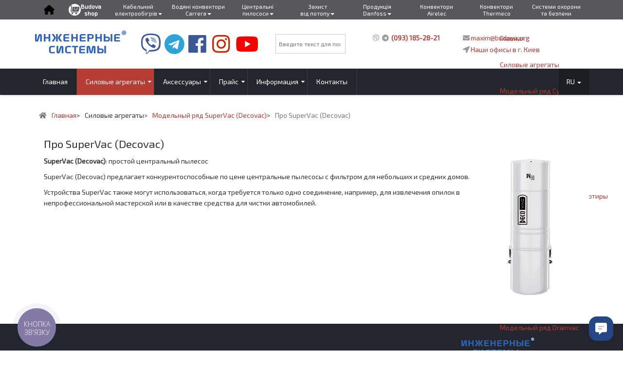

--- FILE ---
content_type: text/html; charset=utf-8
request_url: https://vac.budova.org/ru/pro-decovac
body_size: 19828
content:


<!DOCTYPE html>
<html lang="ru-ru">
<head>
<base href="https://vac.budova.org/ru/pro-decovac" />
	<meta http-equiv="content-type" content="text/html; charset=utf-8" />
	<meta name="og:site_name" content="VAC - Центральный пылесос для Вашего дома." />
	<meta name="og:title" content="Про SuperVac (Decovac) - VAC - Центральный пылесос для Вашего дома." />
	<meta name="og:url" content="https://vac.budova.org/ru/pro-decovac" />
	<meta name="og:type" content="website" />
	<meta name="og:image" content="https://vac.budova.org/images/silver-cyclo21-41767430.png" />
	<meta name="generator" content=" the high quality products!" />
	<title>Про SuperVac (Decovac) - VAC - Центральный пылесос для Вашего дома.</title>
	<link href="https://vac.budova.org/ua/pro-decovac" rel="alternate" hreflang="uk-UA" />
	<link href="https://vac.budova.org/ru/pro-decovac" rel="alternate" hreflang="ru-RU" />
	<link href="https://vac.budova.org/ru/component/search/?Itemid=257&amp;format=opensearch" rel="search" title="Искать VAC - Центральный пылесос для Вашего дома." type="application/opensearchdescription+xml" />
	
<link href="/plugins/system/yt/includes/site/css/style.css" rel="stylesheet" type="text/css" />
	
<link href="/plugins/system/jce/css/content.css?3a622432e3d57969a84593aca5c16683" rel="stylesheet" type="text/css" />
	
	
	
	
	
	
	
	
	
	
<link href="/media/mod_languages/css/template.css" rel="stylesheet" type="text/css" />
	
<style type="text/css">
.container{width:1170px}
		#yt_mainmenu #meganavigator ul.subnavi {
			padding:0;margin:0;
		}
		
	div.mod_search101 input[type="search"]{ width:auto; }
	</style>
	
	
	
	
	
	
	
	
	
	
	
	
	<!--[if lt IE 9]><script src="/media/system/js/html5fallback.js?3a622432e3d57969a84593aca5c16683" type="text/javascript"></script><![endif]-->
	

<meta name="HandheldFriendly" content="true"/>
<meta name="format-detection" content="telephone=no">
<meta name="apple-mobile-web-app-capable" content="YES" />
<meta http-equiv="content-type" content="text/html; charset=utf-8" />
	<!-- META FOR IOS & HANDHELD -->
			<meta name="viewport" content="width=device-width, initial-scale=1.0, user-scalable=yes"/>
		
<!-- LINK FOR FAVICON -->
		<link rel="icon" type="image/x-icon" href="/images/favicon.ico" />
	
<!-- Suport IE8: media query, html5 -->




<meta property="og:image" content="https://vac.budova.org/images/vac-og.png">
<meta name="facebook-domain-verification" content="f8psufs22gi5gkt038nn7re2rvbm88" />

<!-- Google Tag Manager -->

<!-- End Google Tag Manager -->
<style type="text/css">
html{font-family:'Exo 2', sans-serif;-webkit-text-size-adjust:100%;-ms-text-size-adjust:100%}body{margin:0}article,aside,details,figcaption,figure,footer,header,hgroup,main,nav,section,summary{display:block}a{background:0 0}a:active,a:hover{outline:0}b,strong{font-weight:700}img{border:0}figure{margin:1em 40px}button,input,optgroup,select,textarea{margin:0;font:inherit;color:inherit}button{overflow:visible}button,select{text-transform:none}button,html input[type=button],input[type=reset],input[type=submit]{-webkit-appearance:button;cursor:pointer}button::-moz-focus-inner,input::-moz-focus-inner{padding:0;border:0}input{line-height:normal}textarea{overflow:auto}optgroup{font-weight:700}@media print{*{color:#000!important;text-shadow:none!important;background:transparent!important;-webkit-box-shadow:none!important;box-shadow:none!important}a,a:visited{text-decoration:underline}a[href]:after{content:" (" attr(href) ")"}tr,img{page-break-inside:avoid}img{max-width:100%!important}p,h2,h3{orphans:3;widows:3}h2,h3{page-break-after:avoid}.navbar{display:none}}
@font-face{font-family:'Exo 2', sans-serif;);src:url(/templates/sj_plus/asset/bootstrap/fonts/glyphicons-halflings-regular.eot#iefix) format('embedded-opentype'),url(/templates/sj_plus/asset/bootstrap/fonts/glyphicons-halflings-regular.woff) format('woff'),url(/templates/sj_plus/asset/bootstrap/fonts/glyphicons-halflings-regular.ttf) format('truetype'),url(/templates/sj_plus/asset/bootstrap/fonts/glyphicons-halflings-regular.svg#glyphicons_halflingsregular) format('svg');font-display:swap}*{-webkit-box-sizing:border-box;-moz-box-sizing:border-box;box-sizing:border-box}html{font-size:10px;-webkit-tap-highlight-color:rgba(0,0,0,0)}body{font-family:'Exo 2', sans-serif;;font-size:14px;line-height:1.42857143;color:#333;background-color:#fff}input,button,select,textarea{font-family:'Exo 2', sans-serif;font-size:inherit;line-height:inherit}a{color:#428bca;text-decoration:none}a:hover,a:focus{color:#2a6496;text-decoration:underline}a:focus{outline:thin dotted;outline:5px auto -webkit-focus-ring-color;outline-offset:-2px}figure{margin:0}img{vertical-align:middle}.img-responsive,.thumbnail>img,.thumbnail a>img,.carousel-inner>.item>img,.carousel-inner>.item>a>img{display:block;width:100% \9;max-width:100%;height:auto}hr{margin-top:20px;margin-bottom:20px;border:0;border-top:1px solid #eee}.sr-only{position:absolute;width:1px;height:1px;padding:0;margin:-1px;overflow:hidden;clip:rect(0,0,0,0);border:0}h1,h2,h3,h4,h5,h6,.h1,.h2,.h3,.h4,.h5,.h6{font-family:'Exo 2', sans-serif;font-weight:500;line-height:1.1;color:inherit}h1,.h1,h2,.h2,h3,.h3{margin-top:20px;margin-bottom:10px}h4,.h4,h5,.h5,h6,.h6{margin-top:10px;margin-bottom:10px}h1,.h1{font-size:36px}h2,.h2{font-size:30px}h3,.h3{font-size:24px}h4,.h4{font-size:18px}h5,.h5{font-size:14px}h6,.h6{font-size:12px}p{margin:0 0 10px}ul,ol{margin-top:0;margin-bottom:10px}ul ul,ol ul,ul ol,ol ol{margin-bottom:0}dl{margin-top:0;margin-bottom:20px}dt,dd{line-height:1.42857143}dt{font-weight:700}dd{margin-left:0}.container{padding-right:15px;padding-left:15px;margin-right:auto;margin-left:auto}@media (min-width:768px){.container{width:750px}}
@media (min-width:992px){.container{width:970px}}
@media (min-width:1200px){.container{width:1170px}}
.container-fluid{padding-right:15px;padding-left:15px;margin-right:auto;margin-left:auto}.row{margin-right:-15px;margin-left:-15px}.col-xs-1,.col-sm-1,.col-md-1,.col-lg-1,.col-xs-2,.col-sm-2,.col-md-2,.col-lg-2,.col-xs-3,.col-sm-3,.col-md-3,.col-lg-3,.col-xs-4,.col-sm-4,.col-md-4,.col-lg-4,.col-xs-5,.col-sm-5,.col-md-5,.col-lg-5,.col-xs-6,.col-sm-6,.col-md-6,.col-lg-6,.col-xs-7,.col-sm-7,.col-md-7,.col-lg-7,.col-xs-8,.col-sm-8,.col-md-8,.col-lg-8,.col-xs-9,.col-sm-9,.col-md-9,.col-lg-9,.col-xs-10,.col-sm-10,.col-md-10,.col-lg-10,.col-xs-11,.col-sm-11,.col-md-11,.col-lg-11,.col-xs-12,.col-sm-12,.col-md-12,.col-lg-12{position:relative;min-height:1px;padding-right:15px;padding-left:15px}.col-xs-1,.col-xs-2,.col-xs-3,.col-xs-4,.col-xs-5,.col-xs-6,.col-xs-7,.col-xs-8,.col-xs-9,.col-xs-10,.col-xs-11,.col-xs-12{float:left}.col-xs-12{width:100%}.col-xs-11{width:91.66666667%}.col-xs-10{width:83.33333333%}.col-xs-9{width:75%}.col-xs-8{width:66.66666667%}.col-xs-7{width:58.33333333%}.col-xs-6{width:50%}.col-xs-5{width:41.66666667%}.col-xs-4{width:33.33333333%}.col-xs-3{width:25%}.col-xs-2{width:16.66666667%}.col-xs-1{width:8.33333333%}@media (min-width:768px){.col-sm-1,.col-sm-2,.col-sm-3,.col-sm-4,.col-sm-5,.col-sm-6,.col-sm-7,.col-sm-8,.col-sm-9,.col-sm-10,.col-sm-11,.col-sm-12{float:left}.col-sm-12{width:100%}.col-sm-11{width:91.66666667%}.col-sm-10{width:83.33333333%}.col-sm-9{width:75%}.col-sm-8{width:66.66666667%}.col-sm-7{width:58.33333333%}.col-sm-6{width:50%}.col-sm-5{width:41.66666667%}.col-sm-4{width:33.33333333%}.col-sm-3{width:25%}.col-sm-2{width:16.66666667%}.col-sm-1{width:8.33333333%}}
@media (min-width:992px){.col-md-1,.col-md-2,.col-md-3,.col-md-4,.col-md-5,.col-md-6,.col-md-7,.col-md-8,.col-md-9,.col-md-10,.col-md-11,.col-md-12{float:left}.col-md-12{width:100%}.col-md-11{width:91.66666667%}.col-md-10{width:83.33333333%}.col-md-9{width:75%}.col-md-8{width:66.66666667%}.col-md-7{width:58.33333333%}.col-md-6{width:50%}.col-md-5{width:41.66666667%}.col-md-4{width:33.33333333%}.col-md-3{width:25%}.col-md-2{width:16.66666667%}.col-md-1{width:8.33333333%}}
@media (min-width:1200px){.col-lg-1,.col-lg-2,.col-lg-3,.col-lg-4,.col-lg-5,.col-lg-6,.col-lg-7,.col-lg-8,.col-lg-9,.col-lg-10,.col-lg-11,.col-lg-12{float:left}.col-lg-12{width:100%}.col-lg-11{width:91.66666667%}.col-lg-10{width:83.33333333%}.col-lg-9{width:75%}.col-lg-8{width:66.66666667%}.col-lg-7{width:58.33333333%}.col-lg-6{width:50%}.col-lg-5{width:41.66666667%}.col-lg-4{width:33.33333333%}.col-lg-3{width:25%}.col-lg-2{width:16.66666667%}.col-lg-1{width:8.33333333%}}
th{text-align:left}.collapse{display:none}.caret{display:inline-block;width:0;height:0;margin-left:2px;vertical-align:middle;border-top:4px solid;border-right:4px solid transparent;border-left:4px solid transparent}.dropdown{position:relative}.dropdown-toggle:focus{outline:0}.dropdown-menu{position:absolute;top:100%;left:0;z-index:1000;display:none;float:left;min-width:160px;padding:5px 0;margin:2px 0 0;font-size:14px;text-align:left;list-style:none;background-color:#fff;-webkit-background-clip:padding-box;background-clip:padding-box;border:1px solid #ccc;border:1px solid rgba(0,0,0,.15);border-radius:4px;-webkit-box-shadow:0 6px 12px rgba(0,0,0,.175);box-shadow:0 6px 12px rgba(0,0,0,.175)}.nav{padding-left:0;margin-bottom:0;list-style:none}.nav>li{position:relative;display:block}.nav>li>a{position:relative;display:block;padding:10px 15px}.nav>li>a:hover,.nav>li>a:focus{text-decoration:none;background-color:#eee}.nav>li>a>img{max-width:none}.navbar{position:relative;min-height:50px;margin-bottom:20px;border:1px solid transparent}@media (min-width:768px){.navbar{border-radius:4px}}
@media (min-width:768px){.navbar-header{float:left}}
.navbar-collapse{padding-right:15px;padding-left:15px;overflow-x:visible;-webkit-overflow-scrolling:touch;border-top:1px solid transparent;-webkit-box-shadow:inset 0 1px 0 rgba(255,255,255,.1);box-shadow:inset 0 1px 0 rgba(255,255,255,.1)}@media (min-width:768px){.navbar-collapse{width:auto;border-top:0;-webkit-box-shadow:none;box-shadow:none}.navbar-collapse.collapse{display:block!important;height:auto!important;padding-bottom:0;overflow:visible!important}.navbar-fixed-top .navbar-collapse,.navbar-static-top .navbar-collapse,.navbar-fixed-bottom .navbar-collapse{padding-right:0;padding-left:0}}
.navbar-fixed-top .navbar-collapse,.navbar-fixed-bottom .navbar-collapse{max-height:340px}@media (max-width:480px) and (orientation:landscape){.navbar-fixed-top .navbar-collapse,.navbar-fixed-bottom .navbar-collapse{max-height:200px}}
.container>.navbar-header,.container-fluid>.navbar-header,.container>.navbar-collapse,.container-fluid>.navbar-collapse{margin-right:-15px;margin-left:-15px}@media (min-width:768px){.container>.navbar-header,.container-fluid>.navbar-header,.container>.navbar-collapse,.container-fluid>.navbar-collapse{margin-right:0;margin-left:0}}
.navbar-static-top{z-index:1000;border-width:0 0 1px}.navbar-fixed-top,.navbar-fixed-bottom{position:fixed;right:0;left:0;z-index:1030;-webkit-transform:translate3d(0,0,0);-o-transform:translate3d(0,0,0);transform:translate3d(0,0,0)}@media (min-width:768px){.navbar-fixed-top,.navbar-fixed-bottom{border-radius:0}}
.navbar-fixed-top{top:0;border-width:0 0 1px}.navbar-fixed-bottom{bottom:0;margin-bottom:0;border-width:1px 0 0}.navbar-toggle{position:relative;float:right;padding:9px 10px;margin-top:8px;margin-right:15px;margin-bottom:8px;background-color:transparent;background-image:none;border:1px solid transparent;border-radius:4px}.navbar-toggle:focus{outline:0}.navbar-toggle .icon-bar{display:block;width:22px;height:2px;border-radius:1px}.navbar-toggle .icon-bar+.icon-bar{margin-top:4px}@media (min-width:768px){.navbar-toggle{display:none}}
.navbar-nav{margin:7.5px -15px}.navbar-nav>li>a{padding-top:10px;padding-bottom:10px;line-height:20px}@media (min-width:768px){.navbar-nav{float:left;margin:0}.navbar-nav>li{float:left}.navbar-nav>li>a{padding-top:15px;padding-bottom:15px}}
.navbar-nav>li>.dropdown-menu{margin-top:0;border-top-left-radius:0;border-top-right-radius:0}.navbar-inverse{background-color:#222;border-color:#080808}.navbar-inverse .navbar-nav>li>a{color:#777}.navbar-inverse .navbar-nav>li>a:hover,.navbar-inverse .navbar-nav>li>a:focus{color:#fff;background-color:transparent}.navbar-inverse .navbar-nav>.active>a,.navbar-inverse .navbar-nav>.active>a:hover,.navbar-inverse .navbar-nav>.active>a:focus{color:#fff;background-color:#080808}.navbar-inverse .navbar-toggle{border-color:#333}.navbar-inverse .navbar-toggle:hover,.navbar-inverse .navbar-toggle:focus{background-color:#333}.navbar-inverse .navbar-toggle .icon-bar{background-color:#fff}.navbar-inverse .navbar-collapse,.navbar-inverse .navbar-form{border-color:#101010}.thumbnail{display:block;padding:4px;margin-bottom:20px;line-height:1.42857143;background-color:#fff;border:1px solid #ddd;border-radius:4px;-webkit-transition:all .2s ease-in-out;-o-transition:all .2s ease-in-out;transition:all .2s ease-in-out}.thumbnail>img,.thumbnail a>img{margin-right:auto;margin-left:auto}.carousel{position:relative}.carousel-inner{position:relative;width:100%;overflow:hidden}.carousel-inner>.item{position:relative;display:none;-webkit-transition:.6s ease-in-out left;-o-transition:.6s ease-in-out left;transition:.6s ease-in-out left}.carousel-inner>.item>img,.carousel-inner>.item>a>img{line-height:1}.clearfix:before,.clearfix:after,.dl-horizontal dd:before,.dl-horizontal dd:after,.container:before,.container:after,.container-fluid:before,.container-fluid:after,.row:before,.row:after,.form-horizontal .form-group:before,.form-horizontal .form-group:after,.btn-toolbar:before,.btn-toolbar:after,.btn-group-vertical>.btn-group:before,.btn-group-vertical>.btn-group:after,.nav:before,.nav:after,.navbar:before,.navbar:after,.navbar-header:before,.navbar-header:after,.navbar-collapse:before,.navbar-collapse:after,.pager:before,.pager:after,.panel-body:before,.panel-body:after,.modal-footer:before,.modal-footer:after{display:table;content:" "}.clearfix:after,.dl-horizontal dd:after,.container:after,.container-fluid:after,.row:after,.form-horizontal .form-group:after,.btn-toolbar:after,.btn-group-vertical>.btn-group:after,.nav:after,.navbar:after,.navbar-header:after,.navbar-collapse:after,.pager:after,.panel-body:after,.modal-footer:after{clear:both}.visible-xs,.visible-sm,.visible-md,.visible-lg{display:none!important}@media (max-width:767px){.visible-xs{display:block!important}}

body {
  line-height: 22px;
  background-color: #fff;
}
#yt_header {
  padding: 30px 0 25px;
}
#yt_header .row > div:first-child:before {
  border: none;
  -webkit-box-shadow: none;
  -moz-box-shadow: none;
  box-shadow: none;
}
#yt_header .row > div:before {
  content: "";
  border-left: 0px solid #e8e8e8;
  height: 40px;
  float: left;
}@media (max-width: 1024px) {
  #bd {
    width: 1190px;
  }}

a {
  color: #b73c34;
}
a:hover {
  color: #bbbcbf;
  text-decoration: none;
}
a:focus {
  outline: none;
  text-decoration: none;
}
*::selection {
  background: #b73c34;
  color: #fff;
}
*::-moz-selection {
  background: #b73c34;
  color: #fff;
}
[class^="icon-"],
[class*=" icon-"] {
  margin-right: 5px;
  font-size: 14px;
}

ul li {
  line-height: 24px;
}
ul ul {
  list-style: disc;
}
label,
input,
button,
select,
textarea {
  font-size: 12px;
}
textarea,
input[type="text"],
input[type="password"],
input[type="datetime"],
input[type="datetime-local"],
input[type="date"],
input[type="month"],
input[type="time"],
input[type="week"],
input[type="number"],
input[type="email"],
input[type="url"],
input[type="search"],
input[type="tel"],
input[type="color"],
.uneditable-input {
  border-radius: 0;
  font-size: 12px;
  background: #fff;
  padding: 4px 6px;
  border: solid 1px #ccc;
  height: 40px;
}
.button,
button {
  background: #b73c34;
  color: #fff;
  padding: 8px 20px;
  display: inline-block;
  vertical-align: top;
  font-size: 14px;
  border: none;
  border-radius: 0px;
}
.button:hover,
button:hover {
  background: #2e323b;
  color: #fff;
}
.button:hover span,
button:hover span {
  color: #fff;
}
.collapse {
  overflow: hidden;
}@media (min-width: 992px){
.col-md-12 {
    width: 75%;
}}

#yt_header {
    padding: 14px 0 27px;
}@media (max-width: 767px){
#yt_header {
    padding: 10px 0 15px;
}}

html {font-family: 'Exo 2',sans-serif !important;}
body {font-family:'Exo 2',sans-serif !important;}
div#slideshow-up {
    margin-bottom: 8px;
}

:target:before{
    display: block;
    content: " ";
    margin-top: -120px;
    height: 120px;
    visibility: hidden;
}@font-face{
  font-family: 'FontAwesome';
  src: url(/templates/sj_plus/asset/fonts/awesome/fontawesome-webfont.eot);
  src: url(/templates/sj_plus/asset/fonts/awesome/fontawesome-webfont.eot#iefix) format('embedded-opentype'), url(/templates/sj_plus/asset/fonts/awesome/fontawesome-webfont.woff) format('woff'), url(/templates/sj_plus/asset/fonts/awesome/fontawesome-webfont.ttf) format('truetype'), url(/templates/sj_plus/asset/fonts/awesome/fontawesome-webfont.svg#FontAwesome) format('svg');
  font-weight: normal;
  font-style: normal;
;font-display:swap}
#bd {
  width: auto;
}@media (min-width: 980px) and (max-width: 1199px) {
  #bd .container {
    width: 980px;
  }}
@media (min-width: 767px) and (max-width: 979px) {
  #bd .container {
    width: 750px;
  }}
@media (max-width: 767px) {
  #bd .container {
    width: 100%;
  }
  #bd #yt_header .row > div {
    margin-bottom: 5px;
    text-align: center;
  }
  #bd #yt_header .row > div:before {
    display: none;
  }}

</style>
<link rel="preload" href="/media/plg_jchoptimize/cache/css/d213894164d9fc16be32e91b7b35e079.css" as="style" onload="this.onload=null;this.rel='stylesheet'">
<noscript><link rel="stylesheet" href="/media/plg_jchoptimize/cache/css/d213894164d9fc16be32e91b7b35e079.css"></noscript>
<script>
/*! loadCSS. [c]2017 Filament Group, Inc. MIT License */
/* This file is meant as a standalone workflow for
- testing support for link[rel=preload]
- enabling async CSS loading in browsers that do not support rel=preload
- applying rel preload css once loaded, whether supported or not.
*/
(function( w ){
	"use strict";
	// rel=preload support test
	if( !w.loadCSS ){
		w.loadCSS = function(){};
	}
	// define on the loadCSS obj
	var rp = loadCSS.relpreload = {};
	// rel=preload feature support test
	// runs once and returns a function for compat purposes
	rp.support = (function(){
		var ret;
		try {
			ret = w.document.createElement( "link" ).relList.supports( "preload" );
		} catch (e) {
			ret = false;
		}
		return function(){
			return ret;
		};
	})();

	// if preload isn't supported, get an asynchronous load by using a non-matching media attribute
	// then change that media back to its intended value on load
	rp.bindMediaToggle = function( link ){
		// remember existing media attr for ultimate state, or default to 'all'
		var finalMedia = link.media || "all";

		function enableStylesheet(){
			// unbind listeners
			if( link.addEventListener ){
				link.removeEventListener( "load", enableStylesheet );
			} else if( link.attachEvent ){
				link.detachEvent( "onload", enableStylesheet );
			}
			link.setAttribute( "onload", null ); 
			link.media = finalMedia;
		}

		// bind load handlers to enable media
		if( link.addEventListener ){
			link.addEventListener( "load", enableStylesheet );
		} else if( link.attachEvent ){
			link.attachEvent( "onload", enableStylesheet );
		}

		// Set rel and non-applicable media type to start an async request
		// note: timeout allows this to happen async to let rendering continue in IE
		setTimeout(function(){
			link.rel = "stylesheet";
			link.media = "only x";
		});
		// also enable media after 3 seconds,
		// which will catch very old browsers (android 2.x, old firefox) that don't support onload on link
		setTimeout( enableStylesheet, 3000 );
	};

	// loop through link elements in DOM
	rp.poly = function(){
		// double check this to prevent external calls from running
		if( rp.support() ){
			return;
		}
		var links = w.document.getElementsByTagName( "link" );
		for( var i = 0; i < links.length; i++ ){
			var link = links[ i ];
			// qualify links to those with rel=preload and as=style attrs
			if( link.rel === "preload" && link.getAttribute( "as" ) === "style" && !link.getAttribute( "data-loadcss" ) ){
				// prevent rerunning on link
				link.setAttribute( "data-loadcss", true );
				// bind listeners to toggle media back
				rp.bindMediaToggle( link );
			}
		}
	};

	// if unsupported, run the polyfill
	if( !rp.support() ){
		// run once at least
		rp.poly();

		// rerun poly on an interval until onload
		var run = w.setInterval( rp.poly, 500 );
		if( w.addEventListener ){
			w.addEventListener( "load", function(){
				rp.poly();
				w.clearInterval( run );
			} );
		} else if( w.attachEvent ){
			w.attachEvent( "onload", function(){
				rp.poly();
				w.clearInterval( run );
			} );
		}
	}


	// commonjs
	if( typeof exports !== "undefined" ){
		exports.loadCSS = loadCSS;
	}
	else {
		w.loadCSS = loadCSS;
	}
}( typeof global !== "undefined" ? global : this ) );
</script>
		<script src="/plugins/system/yt/includes/admin/js/jquery.min.js" type="text/javascript"></script>
<script src="/plugins/system/yt/includes/admin/js/jquery-noconflict.js" type="text/javascript"></script>
<script src="/media/plg_jchoptimize/js/ls.loader.js" type="text/javascript"></script>
<script src="/media/plg_jchoptimize/js/lazysizes.js" type="text/javascript"></script>
<script src="https://vac.budova.org/plugins/system/yt/includes/libs/minify/?f=/templates/sj_plus/js/scrollReveal.js" type="text/javascript"></script>
<script src="https://vac.budova.org/plugins/system/yt/includes/libs/minify/?f=/templates/sj_plus/js/yt-script.js" type="text/javascript"></script>
<script src="https://vac.budova.org/plugins/system/yt/includes/libs/minify/?f=/templates/sj_plus/js/jquery.mmenu.min.all.js" type="text/javascript"></script>
<script src="https://vac.budova.org/plugins/system/yt/includes/libs/minify/?f=/templates/sj_plus/js/touchswipe.min.js" type="text/javascript"></script>
<script src="https://vac.budova.org/plugins/system/yt/includes/libs/minify/?f=/templates/sj_plus/menusys/class/common/js/jquery.easing.1.3.js" type="text/javascript"></script>
<script src="https://vac.budova.org/plugins/system/yt/includes/libs/minify/?f=/templates/sj_plus/menusys/class/mega/assets/jquery.megamenu.js" type="text/javascript"></script>
<script type="application/javascript" src="/media/plg_jchoptimize/cache/js/097982986102a5ecd0236122a35656e7.js"></script>
	<script type="text/javascript">
	var TMPL_NAME = "sj_plus";
	var TMPL_COOKIE = ["bgimage","themecolor","templateLayout","menustyle","activeNotice","typelayout"];

	function MobileRedirectUrl(){
	  window.location.href = document.getElementById("yt-mobilemenu").value;
	}
</script>
<script>(function(w,d,s,l,i){w[l]=w[l]||[];w[l].push({'gtm.start':
new Date().getTime(),event:'gtm.js'});var f=d.getElementsByTagName(s)[0],
j=d.createElement(s),dl=l!='dataLayer'?'&l='+l:'';j.async=true;j.src=
'https://www.googletagmanager.com/gtm.js?id='+i+dl;f.parentNode.insertBefore(j,f);
})(window,document,'script','dataLayer','GTM-TQZ7WV8');</script>
        <noscript>
			<style type="text/css">
				.jch-lazyload{
					display: none;
				}                               
			</style>                                
		</noscript>
	</head>
<body id="bd" class=" " >

<!-- Google Tag Manager (noscript) -->
<noscript><iframe src="https://www.googletagmanager.com/ns.html?id=GTM-TQZ7WV8"
height="0" width="0" style="display:none;visibility:hidden"></iframe></noscript>
<!-- End Google Tag Manager (noscript) -->

	
	<div id="yt_wrapper" class=" ">
		
		<header id="yt_header" class="block">						<div class="container">
							<div class="row">
									<div id="slideshow-up"  class="col-xs-12" >
			<link href="//fonts.googleapis.com/css2?family=Exo+2&display=swap" rel="stylesheet">
<style>
/*selzy logo in form*/
    div#provider {
    display: none;
}
</style>


 <!-- DURA MENU WRAPPER -->
    <div class="dura-wrapper">
      <div class="container dura-container no-padding absolute">
        <!-- OVERLAY FOR DURA SEARCH -->
        <div class="overlay"></div>
      
        <!-- CONTAINER HEADER: BOTTOM-ROW (NAVIGATION ROW) -->
        <div class="container dura-container nav-container">
          <div class="row header-bottom-row">
            <div class="col-lg-12 col-md-12 col-sm-12 col-xs-12 no-padding">
     
              <nav class="navbar navbar-inverse navbar-fixed-top">
                <div class="container-fluid">
                  <!-- Brand and toggle get grouped for better mobile display -->
                  <div class="navbar-header">
                    <button type="button" class="navbar-toggle collapsed" data-toggle="collapse" data-target="#bs-example-navbar-collapse-1" aria-expanded="false">
                      <span style="FLOAT: LEFT; PADDING-LEFT: 27PX; color:#fff;">Наші напрямки роботи</span>
                      <span class="sr-only">Toggle navigation</span>
                      <span class="icon-bar"style="margin-top: 5px;"></span>
                      <span class="icon-bar"></span>
                      <span class="icon-bar"></span>
                    </button>
                    <!--a class="navbar-brand" href="#">Brand</a-->
                  </div>

                  <!-- Collect the nav links, forms, and other content for toggling -->
                  <div class="collapse navbar-collapse" id="bs-example-navbar-collapse-1">
                    <ul class="nav navbar-nav">
                      <!-- MEGA MENU TABBED -->
                      <li class="active dropdown tabbed-mega home-icon-zero-menu"><a href="//budova.org/" target="_blank" class="dropdown-toggle home" data-toggle="link" role="button" aria-haspopup="true" aria-expanded="false"><img src=https://budova.org/mmenu/img/house-solid.png></img></a>
                        <!-- /TABBED MENU -->                     
                      </li>
                      <li class="active dropdown tabbed-mega home-icon-zero-menu-2"><a href="//budova.org/" target="_blank" class="dropdown-toggle home" data-toggle="link" role="button" aria-haspopup="true" aria-expanded="false"><img width=25 src=https://budova.org/wp-content/uploads/2025/02/shop_top_menu1.svg></img>Budova </br>shop</a>
                        <!-- /TABBED MENU -->                     
                      </li>                           
                        
                      <!-- MEGA MENU TABBED -->
                      <li class="active dropdown tabbed-mega"><a id="ya" href="//devi.budova.org/ua/" target="_blank" class="dropdown-toggle ya" data-toggle="link" role="buttom" aria-haspopup="true" aria-expanded="false">Кабельний </br>електрообігрів<b class="caret"></b></a>
                        <div class="dropdown-menu tabbed-menu tabbed-mega-menu tabbed-height-375">
                          <ul>
                            <li class="visible-xs">
                              <a href="//devi.budova.org/ua/">Головна</a>
                            </li>                              
                            <li class="active-tab">
                              <a class="active-tab" href="//devi.budova.org/ua/tepla-pidloha/v-shar-plytkovoho-kleiu.html">Тепла підлога у шар плиткового клею</a>
                              <div class="tabbed-menu-content active-tab-content container no-gutter">
                                  <picture>
                                         <a href="//devi.budova.org/ua/tepla-pidloha/v-shar-plytkovoho-kleiu.html"> 
                                         <source loading="lazy" type="image/webp" srcset="//budova.org/mmenu/img/ua/fo-electric-mats.webp">
                                         <source loading="lazy" type="image/jpeg" srcset="//budova.org/mmenu/img/ua/fo-electric-mats.jpg">
                                         <img loading="lazy"   class="lazy" src="//budova.org/mmenu/img/ua/fo-electric-mats.jpg" alt="fo-electric-mats"></a>
                                  </picture>
                              </div>
                            </li>
                            <li><a href="//devi.budova.org/ua/tepla-pidloha/v-styazhku.html">Тепла підлога під стяжку (3-5 см)</a>
                              <div class="tabbed-menu-content container no-gutter">
                                  <picture>
                                        <a href="//devi.budova.org/ua/tepla-pidloha/v-styazhku.html">
                                        <source loading="lazy" type="image/webp" srcset="//budova.org/mmenu/img/ua/fo-electric-cable.webp">
                                         <source loading="lazy" type="image/jpeg" srcset="//budova.org/mmenu/img/ua/fo-electric-cable.jpg">
                                         <img loading="lazy" class="lazy"   src="//budova.org/mmenu/img/ua/fo-electric-cable.jpg" alt="fo-electric-cable"></a>
                                  </picture>                                  
                              </div>
                            </li>
                            <li><a href="//devi.budova.org/ua/snigotanennya-i-zakhist-vid-zamerzannya/obihriv-pokrivli.html">Кабельний обігрів покрівлі та відливів</a>
                              <div class="tabbed-menu-content container no-gutter">
                                  <picture><a href="//devi.budova.org/ua/snigotanennya-i-zakhist-vid-zamerzannya/obihriv-pokrivli.html">
                                         <source loading="lazy" type="image/webp" srcset="//budova.org/mmenu/img/ua/fo-electric-roof.webp">
                                         <source loading="lazy" type="image/jpeg" srcset="//budova.org/mmenu/img/ua/fo-electric-roof.jpg">
                                         <img loading="lazy"   class="lazy" src="//budova.org/mmenu/img/ua/fo-electric-roof.jpg" alt="fo-electric-roof"></a>
                                  </picture>                                    
                              </div>
                            </li>
                            <li><a href="//devi.budova.org/ua/snigotanennya-i-zakhist-vid-zamerzannya/obihriv-vulychnykh-maidanchykiv.html">Кабельний обігрів зовнішніх майданчиків</a>
                              <div class="tabbed-menu-content container no-gutter">
                                  <picture><a href="//devi.budova.org/ua/snigotanennya-i-zakhist-vid-zamerzannya/obihriv-vulychnykh-maidanchykiv.html">
                                         <source loading="lazy" type="image/webp" srcset="//budova.org/mmenu/img/ua/fo-electric-outdoor-heating.webp">
                                         <source loading="lazy" type="image/jpeg" srcset="//budova.org/mmenu/img/ua/fo-electric-outdoor-heating.jpg">
                                         <img loading="lazy"   class="lazy" src="//budova.org/mmenu/img/ua/fo-electric-outdoor-heating.jpg" alt="fo-electric-outdoor-heatin"></a>
                                  </picture>                                    
                              </div>
                            </li>                            
                            <li><a href="//devi.budova.org/ua/termorehuliator/termorehuliatory-devireg-dlia-teploi-pidlohy.html">Терморегулятори для теплої підлоги</a>
                              <div class="tabbed-menu-content container no-gutter">
                              <div class="row" style="padding: 20px; padding-bottom: 0">
                            
                            <div class="col-lg-3 col-md-3 col-sm-3 col-xs-12">
                              <ul>
                                <li><a href="//devi.budova.org/ua/termorehuliator/devireg-530.html">
                                  <picture>
                                         <source loading="lazy" type="image/webp" srcset="[data-uri] 1w" data-srcset="//budova.org/mmenu/img/ua/devireg530.webp" width="170" height="174">
                                         <source loading="lazy" type="image/jpeg" srcset="[data-uri] 1w" data-srcset="//budova.org/mmenu/img/ua/devireg530.jpg" width="170" height="174">
                                         <img loading="lazy"   class="lazy jch-lazyload" src="[data-uri]" data-src="//budova.org/mmenu/img/ua/devireg530.jpg" alt="devireg 530" width="170" height="174">
                                  </picture>                                     
                                </a></li>
                                <li><a href="//devi.budova.org/ua/termorehuliator/devireg-530.html"><b>Механічний терморегулятор</b></a>
                                </li>
                              </ul>
                            </div>
                            <div class="col-lg-3 col-md-3 col-sm-3 col-xs-12">
                              <ul>
                                <li><a href="//devi.budova.org/ua/termorehuliator/devireg-opti.html">
                                  <picture>
                                         <source loading="lazy" type="image/webp" srcset="[data-uri] 1w" data-srcset="//budova.org/mmenu/img/ua/devireg-opti.webp">
                                         <source loading="lazy" type="image/jpeg" srcset="[data-uri] 1w" data-srcset="//budova.org/mmenu/img/ua/devireg-opti.jpg">
                                         <img loading="lazy"   class="lazy jch-lazyload" src="[data-uri]" data-src="//budova.org/mmenu/img/ua/devireg-opti.jpg" alt="devireg opti"  width="170" height="174">
                                  </picture>  
                                </a></li>
                                <li><a href="//devi.budova.org/ua/termorehuliator/devireg-opti.html"><b>Програмований терморегулятор</b></a>
                                </li>
                              </ul>
                            </div>
                                  
                            <div class="col-lg-3 col-md-3 col-sm-3 col-xs-12">
                              <ul>
                                <li><a href="//devi.budova.org/ua/termorehuliator/devireg-touch.html">
                                  <picture>
                                         <source loading="lazy" type="image/webp" srcset="[data-uri] 1w" data-srcset="//budova.org/mmenu/img/ua/devireg-touch.webp">
                                         <source loading="lazy" type="image/jpeg" srcset="[data-uri] 1w" data-srcset="//budova.org/mmenu/img/ua/devireg-touch.jpg">
                                         <img loading="lazy"   class="lazy jch-lazyload" src="[data-uri]" data-src="//budova.org/mmenu/img/ua/devireg-touch.jpg" alt="devi toch" width="170" height="174">
                                  </picture>  
                                </a></li>
                                <li><a href="//devi.budova.org/ua/termorehuliator/devireg-touch.html"><b>Сенсорний терморегулятор</b></a>
                                </li>
                              </ul>
                            </div>
                            <div class="col-lg-3 col-md-3 col-sm-3 col-xs-12">
                              <ul>
                                <li><a href="//devi.budova.org/ua/termorehuliatory/281-termoregulyatori-sensorni-z-wi-fi.html">
                                  <picture>
                                         <source loading="lazy" type="image/webp" srcset="[data-uri] 1w" data-srcset="//budova.org/mmenu/img/ua/devilink-smart.webp">
                                         <source loading="lazy" type="image/jpeg" srcset="[data-uri] 1w" data-srcset="//budova.org/mmenu/img/ua/devilink-smart.jpg">
                                         <img loading="lazy"   class="lazy jch-lazyload" src="[data-uri]" data-src="//budova.org/mmenu/img/ua/devilink-smart.jpg" alt="devi smart" width="170" height="174">
                                  </picture>                                     
                                </a></li>
                                <li><a href="//devi.budova.org/ua/termorehuliatory/281-termoregulyatori-sensorni-z-wi-fi.html"><b>Сенсорні/Wi-Fi терморегулятори</b></a>
                                </li>
                              </ul>                            </div>
                          </div>
                              </div>
                            </li> 
                            <li><a href="//devi.budova.org/ua/termorehuliator/dlia-vulytsi.html">Терморегулятори для зовнішніх систем</a>
                              <div class="tabbed-menu-content container no-gutter">
                              <div class="row" style="padding: 20px; padding-bottom: 0">
                            
                            <div class="col-lg-3 col-md-3 col-sm-3 col-xs-12">
                              <ul>
                                <li><a href="//devi.budova.org/ua/termorehuliator/devireg-330.html">
                                <picture>
                                         <source loading="lazy" type="image/webp" srcset="[data-uri] 1w" data-srcset="//budova.org/mmenu/img/ua/DEVIreg_330.webp">
                                         <source loading="lazy" type="image/jpeg" srcset="[data-uri] 1w" data-srcset="//budova.org/mmenu/img/ua/DEVIreg_330.jpg">
                                         <img loading="lazy"   class="lazy jch-lazyload" src="[data-uri]" data-src="//budova.org/mmenu/img/ua/DEVIreg_330.jpg" alt="devi DEVIreg_330" width="170">
                                  </picture>                                    
                                </a></li>
                                <li><a href="//devi.budova.org/ua/termorehuliator/devireg-330.html"><b>Терморегулятори DEVIreg 330</br>механічні</b></a>
                                </li>
                              </ul>
                            </div>
                            <div class="col-lg-3 col-md-3 col-sm-3 col-xs-12">
                              <ul>
                                <li><a href="//devi.budova.org/ua/termorehuliator/devireg-316.html">
                                   <picture>
                                         <source loading="lazy" type="image/webp" srcset="[data-uri] 1w" data-srcset="//budova.org/mmenu/img/ua/devireg-316.webp">
                                         <source loading="lazy" type="image/jpeg" srcset="[data-uri] 1w" data-srcset="//budova.org/mmenu/img/ua/devireg-316.jpg">
                                         <img loading="lazy"   class="lazy jch-lazyload" src="[data-uri]" data-src="//budova.org/mmenu/img/ua/devireg-316.jpg" alt="devi devireg" width="170" >
                                  </picture>   
                                </a></li>
                                <li><a href="//devi.budova.org/ua/termorehuliator/devireg-316.html"><b>Терморегулятор DEVIreg 316</br>механічний з розширеними функціями</b></a>
                                </li>
                              </ul>
                            </div>
                                  
                            <div class="col-lg-3 col-md-3 col-sm-3 col-xs-12">
                              <ul>
                                <li><a href="//devi.budova.org/ua/termorehuliator/devireg-610.html">
                                  <picture>
                                         <source loading="lazy" type="image/webp" srcset="[data-uri] 1w" data-srcset="//budova.org/mmenu/img/ua/Devireg_610.webp">
                                         <source loading="lazy" type="image/jpeg" srcset="[data-uri] 1w" data-srcset="//budova.org/mmenu/img/ua/Devireg_610.jpg">
                                         <img loading="lazy"   class="lazy jch-lazyload" src="[data-uri]" data-src="//budova.org/mmenu/img/ua/Devireg_610.jpg" alt="devi Devireg_610" width="170" >
                                  </picture>       
                                </a></li>
                                <li><a href="//devi.budova.org/ua/termorehuliator/devireg-610.html"><b>Терморегулятор DEVIreg 610</br>механічний, волого/пилозахищенийIP44</b></a>
                                </li>
                              </ul>
                            </div>
                            <div class="col-lg-3 col-md-3 col-sm-3 col-xs-12">
                              <ul>
                                <li><a href="//devi.budova.org/ua/termorehuliator/devireg-850.html">
                                  <picture>
                                         <source loading="lazy" type="image/webp" srcset="[data-uri] 1w" data-srcset="//budova.org/mmenu/img/ua/DEVIreg850.webp">
                                         <source loading="lazy" type="image/jpeg" srcset="[data-uri] 1w" data-srcset="//budova.org/mmenu/img/ua/DEVIreg850.jpg">
                                         <img loading="lazy"   class="lazy jch-lazyload" src="[data-uri]" data-src="//budova.org/mmenu/img/ua/DEVIreg850.jpg" alt="devi DEVIreg850" width="170">
                                  </picture>    
                                </a></li>
                                <li><a href="//devi.budova.org/ua/termorehuliator/devireg-850.html"><b>Метеостанція DEVIreg 850</br>інтелектуальне управління</b></a>
                                </li>
                              </ul>                            </div>
                          </div>                              </div>
                            </li>
                          </ul>
                        </div>
                        <!-- /TABBED MENU -->                     
                      </li>
                      <!-- MEGA MENU TABBED -->
                      <!-- MEGA MENU TABBED -->
                      <li class="active dropdown tabbed-mega"><a id="ya" href="//carrera.budova.org/ua/" target="_blank" class="dropdown-toggle ya" data-toggle="link" role="button" aria-haspopup="true" aria-expanded="false">Водяні конвектори</br> Carrera<span class="caret"></span></a>
                        <div class="dropdown-menu tabbed-menu tabbed-mega-menu tabbed-height-375">
                          <ul>
                            <li class="visible-xs">
                              <a href="//carrera.budova.org/">Головна</a>
                            </li>        
                            <li class="active-tab"><a class="active-tab" href="//carrera.budova.org/ru/vnutripolnye.html">Внутрішньопідлогові конвектори</a>
                              <div class="tabbed-menu-content active-tab-content container no-gutter">
                                  <picture><a href="//carrera.budova.org/ru/vnutripolnye.html">
                                         <source loading="lazy" type="image/webp" srcset="[data-uri] 1w" data-srcset="//budova.org/mmenu/img/ua/fo-water-floor-duct-convectors.webp">
                                         <source loading="lazy" type="image/jpeg" srcset="[data-uri] 1w" data-srcset="//budova.org/mmenu/img/ua/fo-water-floor-duct-convectors.jpg">
                                         <img loading="lazy"   class="img-responsive lazy jch-lazyload" src="[data-uri]" data-src="//budova.org/mmenu/img/ua/fo-water-floor-duct-convectors.jpg" alt="devi fo-water-floor-duct-convectors"></a>
                                  </picture>
                                </div>
                            </li>
                            <li><a href="//carrera.budova.org/ru/napolnye.html">Підлогові конвектори</a>
                              <div class="tabbed-menu-content container no-gutter">
                                    <picture><a href="//carrera.budova.org/ru/napolnye.html">
                                         <source loading="lazy" type="image/webp" srcset="[data-uri] 1w" data-srcset="//budova.org/mmenu/img/ua/fo-water-floor-convectors.webp">
                                         <source loading="lazy" type="image/jpeg" srcset="[data-uri] 1w" data-srcset="//budova.org/mmenu/img/ua/fo-water-floor-convectors.jpg">
                                         <img loading="lazy"   class="img-responsive lazy jch-lazyload" src="[data-uri]" data-src="//budova.org/mmenu/img/ua/fo-water-floor-convectors.jpg"></a>
                                  </picture>
                              </div>
                            </li>
                            <li><a href="//carrera.budova.org/ru/nastennye.html">Настінні конвекториы</a>
                              <div class="tabbed-menu-content container no-gutter">
                                    <picture><a href="//carrera.budova.org/ru/nastennye.html">
                                         <source loading="lazy" type="image/webp" srcset="[data-uri] 1w" data-srcset="//budova.org/mmenu/img/ua/fo-water-wall-convectors.webp">
                                         <source loading="lazy" type="image/jpeg" srcset="[data-uri] 1w" data-srcset="//budova.org/mmenu/img/ua/fo-water-wall-convectors.jpg">
                                         <img loading="lazy"   class="img-responsive lazy jch-lazyload" src="[data-uri]" data-src="//budova.org/mmenu/img/ua/fo-water-wall-convectors.jpg" alt="devi fo-water-wall-convectors"></a>
                                  </picture>
                              </div>
                            </li>
                            <li><a href="//carrera.budova.org/ru/tsokolnye.html">Цокольні конвектори</a>
                              <div class="tabbed-menu-content container no-gutter">
                                    <picture>
                                        <a href="//carrera.budova.org/ru/tsokolnye.html"> 
                                        <source loading="lazy" type="image/webp" srcset="[data-uri] 1w" data-srcset="//budova.org/mmenu/img/ua/fo-water-base-convectors.webp">
                                         <source loading="lazy" type="image/jpeg" srcset="[data-uri] 1w" data-srcset="//budova.org/mmenu/img/ua/fo-water-base-convectors.jpg">
                                         <img loading="lazy"   class="img-responsive lazy jch-lazyload" src="[data-uri]" data-src="//budova.org/mmenu/img/ua/fo-water-base-convectors.jpg" alt="devi fo-water-base-convectors"></a>
                                  </picture>
                              </div>
                            </li>                               
                            <li><a href="//carrera.budova.org/ru/plintusnye.html">Плінтусні конвектори</a>
                              <div class="tabbed-menu-content container no-gutter">
                                    <picture>
                                         <a href="//carrera.budova.org/ru/plintusnye.html">
                                             <source loading="lazy" type="image/webp" srcset="[data-uri] 1w" data-srcset="//budova.org/mmenu/img/ua/fo-water-baseboard-convectors.webp">
                                         <source loading="lazy" type="image/jpeg" srcset="[data-uri] 1w" data-srcset="//budova.org/mmenu/img/ua/fo-water-baseboard-convectors.jpg">
                                         <img loading="lazy"   class="img-responsive lazy jch-lazyload" src="[data-uri]" data-src="//budova.org/mmenu/img/ua/fo-water-baseboard-convectors.jpg" alt="devi fo-water-baseboard-convectors"></a>
                                  </picture>
                              </div>
                            </li>                               
                          </ul>
                        </div>
                        <!-- /TABBED MENU -->                     
                      </li>
                      <!-- MEGA MENU TABBED -->
                      <!-- MEGA MENU TABBED -->
                      <li class="active dropdown tabbed-mega"><a id="ya" href="//vac.budova.org/" target="_blank" class="dropdown-toggle ya" data-toggle="link" role="button" aria-haspopup="true" aria-expanded="false">Центральні</br> пилососи<span class="caret"></span></a>
                        <div class="dropdown-menu tabbed-menu tabbed-mega-menu tabbed-height-375">
                          <ul>
                            <li class="visible-xs">
                              <a href="//vac.budova.org/">Головна</a>
                            </li>                                     
                            <li><a href="//vac.budova.org/ru/cyclovac">Центральні пилососи Cyclovac</a>
                              <div class="tabbed-menu-content active-tab-content container no-gutter">
                                  <picture><a href="//vac.budova.org/ru/cyclovac">
                                         <source loading="lazy" type="image/webp" srcset="[data-uri] 1w" data-srcset="//budova.org/mmenu/img/ua/fo-central-vacuum-cyclovac.webp">
                                         <source loading="lazy" type="image/jpeg" srcset="[data-uri] 1w" data-srcset="//budova.org/mmenu/img/ua/fo-central-vacuum-cyclovac.jpg">
                                         <img loading="lazy"   class="img-responsive lazy jch-lazyload" src="[data-uri]" data-src="//budova.org/mmenu/img/ua/fo-central-vacuum-cyclovac.jpg" alt="fo-central-vacuum-cyclovac"></a>
                                  </picture>
                              </div>
                            </li>
                            <li><a href="//vac.budova.org/ru/beam">Центральні пилососи Beam</a>
                              <div class="tabbed-menu-content container no-gutter">
                                  <picture><a href="//vac.budova.org/ru/beam">
                                         <source loading="lazy" type="image/webp" srcset="[data-uri] 1w" data-srcset="//budova.org/mmenu/img/ua/fo-central-vacuum-beam.webp">
                                         <source loading="lazy" type="image/jpeg" srcset="[data-uri] 1w" data-srcset="//budova.org/mmenu/img/ua/fo-central-vacuum-beam.jpg">
                                         <img loading="lazy"   class="img-responsive lazy jch-lazyload" src="[data-uri]" data-src="//budova.org/mmenu/img/ua/fo-central-vacuum-beam.jpg" alt="fo-central-vacuum-beam"></a>
                                  </picture>
                              </div>
                            </li>
                            <li><a href="//vac.budova.org/ru/drainvac">Центральні пилососи DrainVac</a>
                              <div class="tabbed-menu-content container no-gutter">
                                  <picture><a href="//vac.budova.org/ru/drainvac">
                                         <source loading="lazy" type="image/webp" srcset="[data-uri] 1w" data-srcset="//budova.org/mmenu/img/ua/fo-central-vacuum-drainvac.webp">
                                         <source loading="lazy" type="image/jpeg" srcset="[data-uri] 1w" data-srcset="//budova.org/mmenu/img/ua/fo-central-vacuum-drainvac.jpg">
                                         <img loading="lazy"   class="img-responsive lazy jch-lazyload" src="[data-uri]" data-src="//budova.org/mmenu/img/ua/fo-central-vacuum-drainvac.jpg" alt="fo-central-vacuum-drainvac"></a>
                                  </picture>
                              </div>
                            </li>                       
                            <li><a href="//vac.budova.org/ru/decovac-dv70-do-350-m-kv">Центральні пилососи SuperVac</a>
                              <div class="tabbed-menu-content container no-gutter">
                                  <picture><a href="//vac.budova.org/ru/decovac-dv70-do-350-m-kv">
                                         <source loading="lazy" type="image/webp" srcset="[data-uri] 1w" data-srcset="//budova.org/mmenu/img/ua/fo-central-vacuum-supervac.webp">
                                         <source loading="lazy" type="image/jpeg" srcset="[data-uri] 1w" data-srcset="//budova.org/mmenu/img/ua/fo-central-vacuum-supervac.jpg">
                                         <img loading="lazy"   class="img-responsive lazy jch-lazyload" src="[data-uri]" data-src="//budova.org/mmenu/img/ua/fo-central-vacuum-supervac.jpg" alt="fo-central-vacuum-supervac"></a>
                                  </picture>
                              </div>
                            </li>  
                            <li><a href="//vac.budova.org/ru/globovac">Центральні пилососи Globovac</a>
                              <div class="tabbed-menu-content container no-gutter">
                                  <picture><a href="//vac.budova.org/ru/globovac">
                                         <source loading="lazy" type="image/webp" srcset="[data-uri] 1w" data-srcset="//budova.org/mmenu/img/ua/fo-central-vacuum-globovac.webp">
                                         <source loading="lazy" type="image/jpeg" srcset="[data-uri] 1w" data-srcset="//budova.org/mmenu/img/ua/fo-central-vacuum-globovac.jpg">
                                         <img loading="lazy"   class="img-responsive lazy jch-lazyload" src="[data-uri]" data-src="//budova.org/mmenu/img/ua/fo-central-vacuum-globovac.jpg" alt="fo-central-vacuum-globovac"></a>
                                  </picture>
                              </div>
                            </li>  
                            <li><a href="//vac.budova.org/ru/disan">Центральні пилососи Disan</a>
                              <div class="tabbed-menu-content container no-gutter">
                                  <picture><a href="//vac.budova.org/ru/disan">
                                         <source loading="lazy" type="image/webp" srcset="[data-uri] 1w" data-srcset="//budova.org/mmenu/img/ua/fo-central-vacuum-disan.webp">
                                         <source loading="lazy" type="image/jpeg" srcset="[data-uri] 1w" data-srcset="//budova.org/mmenu/img/ua/fo-central-vacuum-disan.jpg">
                                         <img loading="lazy"   class="img-responsive lazy jch-lazyload" src="[data-uri]" data-src="//budova.org/mmenu/img/ua/fo-central-vacuum-disan.jpg" alt="fo-central-vacuum-disan"></a>
                                  </picture>
                              </div>
                            </li>   
                          </ul>
                        </div>
                        <!-- /TABBED MENU -->                     
                      </li>
                      <!-- MEGA MENU TABBED -->                      
                      <!-- MEGA MENU TABBED -->
                      <li class="active dropdown tabbed-mega"><a id="ya" href="//antipotop.budova.org/" target="_blank" class="dropdown-toggle ya" data-toggle="link" role="button" aria-haspopup="true" aria-expanded="false">Захист</br> від потопу<span class="caret"></span></a>
                        <div class="dropdown-menu tabbed-menu tabbed-mega-menu tabbed-height-375">
                          <ul>
                            <li class="visible-xs">
                              <a href="//antipotop.budova.org/">Головна</a>
                            </li>                                     
                            <li><a href="//antipotop.budova.org/product-category/zakhyst-vid-potopu/?filter_vyrobnyk=prodim">Захист від потопу Leak Lock</a>
                              <div class="tabbed-menu-content active-tab-content container no-gutter">
                                  <picture><a href="//antipotop.budova.org/product-category/zakhyst-vid-potopu/?filter_vyrobnyk=prodim">
                                         <source loading="lazy" type="image/webp" srcset="[data-uri] 1w" data-srcset="//budova.org/mmenu/img/leallock-vid-potopy.webp">
                                         <source loading="lazy" type="image/jpeg" srcset="[data-uri] 1w" data-srcset="//budova.org/mmenu/img/leallock-vid-potopy.png">
                                         <img loading="lazy"   class="img-responsive lazy jch-lazyload" src="[data-uri]" data-src="//budova.org/mmenu/img/leallock-vid-potopy.png" alt="fo-flood-protection-neptun"></a>
                                  </picture>
                              </div>
                            </li>
                            <li><a href="//antipotop.budova.org/product-category/zakhyst-vid-potopu/?filter_vyrobnyk=ajax">Захист від потопу Ajax</a>
                              <div class="tabbed-menu-content container no-gutter">
                                  <picture><a href="//antipotop.budova.org/product-category/zakhyst-vid-potopu/?filter_vyrobnyk=ajax">
                                         <source loading="lazy" type="image/webp" srcset="[data-uri] 1w" data-srcset="//budova.org/mmenu/img/ajax-vid-potopy.webp">
                                         <source loading="lazy" type="image/jpeg" srcset="[data-uri] 1w" data-srcset="//budova.org/mmenu/img/ajax-vid-potopy.png">
                                         <img loading="lazy"   class="img-responsive lazy jch-lazyload" src="[data-uri]" data-src="//budova.org/mmenu/img/ajax-vid-potopy.png" alt="fo-flood-protection-aquastoroj"></a>
                                  </picture>
                              </div>
                            </li>    
                            <li><a href="//antipotop.budova.org/product-category/zakhyst-vid-potopu/?filter_vyrobnyk=mastino">Захист від потопу Mastino</a>
                              <div class="tabbed-menu-content container no-gutter">
                                  <picture><a href="//antipotop.budova.org/product-category/zakhyst-vid-potopu/?filter_vyrobnyk=mastino">
                                         <source loading="lazy" type="image/webp" srcset="[data-uri] 1w" data-srcset="//budova.org/mmenu/img/mastino-vid-potopy.webp">
                                         <source loading="lazy" type="image/jpeg" srcset="[data-uri] 1w" data-srcset="//budova.org/mmenu/img/mastino-vid-potopy.png">
                                         <img loading="lazy"   class="img-responsive lazy jch-lazyload" src="[data-uri]" data-src="//budova.org/mmenu/img/mastino-vid-potopy.png" alt="fo-flood-protection-aquastoroj"></a>
                                  </picture>
                              </div>
                            </li>     
                          </ul>
                        </div>
                        <!-- /TABBED MENU -->                     
                      </li>
                      <!-- MEGA MENU TABBED -->                                            
                      <!-- MEGA MENU TABBED -->
                      <li class="active dropdown tabbed-mega"><a id="ya" href="https://danfoss.biz.ua/sale" target="_blank" class="dropdown-toggle ya" data-toggle="link" role="button" aria-haspopup="true" aria-expanded="false">Продукція</br> Danfoss<span class="caret"></span></a>
                        <div class="dropdown-menu tabbed-menu tabbed-mega-menu tabbed-height-375">
                          <ul>
                            <li class="visible-xs">
                              <a href="https://danfoss.biz.ua/sale">Головна</a>
                            </li>                   
                            <li><a href="http://danfoss.biz.ua/glavnaya/radiatornye-termoregulyatory-danfoss">Радіаторні терморегулятори</a>
                              <div class="tabbed-menu-content active-tab-content container no-gutter">
                                  <picture><a href="http://danfoss.biz.ua/glavnaya/radiatornye-termoregulyatory-danfoss">
                                         <source loading="lazy" type="image/webp" srcset="[data-uri] 1w" data-srcset="//budova.org/mmenu/img/ua/fo-danfoss-Radiator-Thermostats.webp">
                                         <source loading="lazy" type="image/jpeg" srcset="[data-uri] 1w" data-srcset="//budova.org/mmenu/img/ua/fo-danfoss-Radiator-Thermostats.jpg">
                                         <img loading="lazy"   class="img-responsive lazy jch-lazyload" src="[data-uri]" data-src="//budova.org/mmenu/img/ua/fo-danfoss-Radiator-Thermostats.jpg" alt="fo-danfoss-Radiator-Thermostats"></a>
                                  </picture>
                              </div>
                            </li>
                            <li><a href="http://danfoss.biz.ua/glavnaya/regulirovanie-sistem-napolnogo-otopleniya">Регулювання систем підлогового опалення</a>
                              <div class="tabbed-menu-content container no-gutter">
                                  <picture><a href="http://danfoss.biz.ua/glavnaya/regulirovanie-sistem-napolnogo-otopleniya">
                                         <source loading="lazy" type="image/webp" srcset="[data-uri] 1w" data-srcset="//budova.org/mmenu/img/ua/fo-danfoss-FLOOR-HEATING-SYSTEM-REGULATION.webp">
                                         <source loading="lazy" type="image/jpeg" srcset="[data-uri] 1w" data-srcset="//budova.org/mmenu/img/ua/fo-danfoss-FLOOR-HEATING-SYSTEM-REGULATION.jpg">
                                         <img loading="lazy"   class="img-responsive lazy jch-lazyload" src="[data-uri]" data-src="//budova.org/mmenu/img/ua/fo-danfoss-FLOOR-HEATING-SYSTEM-REGULATION.jpg" alt="fo-danfoss-FLOOR-HEATING-SYSTEM-REGULATION"></a>
                                  </picture>
                              </div>
                            </li>
                            <li><a href="http://danfoss.biz.ua/glavnaya/sistema-upravleniya-napolnym-otopleniem-cf2">Система управління підлоговим опаленням CF2+</a>
                              <div class="tabbed-menu-content container no-gutter">
                                  <picture><a href="http://danfoss.biz.ua/glavnaya/sistema-upravleniya-napolnym-otopleniem-cf2">
                                         <source loading="lazy" type="image/webp" srcset="[data-uri] 1w" data-srcset="//budova.org/mmenu/img/ua/fo-danfoss-Heating-control-system.webp">
                                         <source loading="lazy" type="image/jpeg" srcset="[data-uri] 1w" data-srcset="//budova.org/mmenu/img/ua/fo-danfoss-Heating-control-system.jpg">
                                         <img loading="lazy"   class="img-responsive lazy jch-lazyload" src="[data-uri]" data-src="//budova.org/mmenu/img/ua/fo-danfoss-Heating-control-system.jpg" alt="fo-danfoss-Heating-control-system"></a>
                                  </picture>
                              </div>
                            </li>
                            <li><a href="http://danfoss.biz.ua/elektronnyj-radiatornyj-termostat-living-eco-i-living-connect">Електронний радіаторний термостат</a>
                              <div class="tabbed-menu-content container no-gutter">
                                  <picture><a href="http://danfoss.biz.ua/elektronnyj-radiatornyj-termostat-living-eco-i-living-connect">
                                         <source loading="lazy" type="image/webp" srcset="[data-uri] 1w" data-srcset="//budova.org/mmenu/img/ua/fo-danfoss-Electronic-radiator-thermostat.webp">
                                         <source loading="lazy" type="image/jpeg" srcset="[data-uri] 1w" data-srcset="//budova.org/mmenu/img/ua/fo-danfoss-Electronic-radiator-thermostat.jpg">
                                         <img loading="lazy"   class="img-responsive lazy jch-lazyload" src="[data-uri]" data-src="//budova.org/mmenu/img/ua/fo-danfoss-Electronic-radiator-thermostat.jpg" alt="fo-danfoss-Electronic-radiator-thermostat"></a>
                                  </picture>
                              </div>
                            </li>                                                        
                          </ul>
                        </div>
                        <!-- /TABBED MENU -->                     
                      </li>
                      <!-- MEGA MENU TABBED -->
                      <li class="active dropdown tabbed-mega"><a href="//airelec.com.ua/" target="_blank" class="dropdown-toggle" data-toggle="link" role="button" aria-haspopup="true" aria-expanded="false">Конвектори</br> Airelec</a>
                      </li>
                      <!-- MEGA MENU TABBED --> 
                      <li class="active dropdown tabbed-mega"><a href="//thermeco.com.ua/" target="_blank" class="dropdown-toggle" data-toggle="link" role="button" aria-haspopup="true" aria-expanded="false">Конвектори</br> Thermeco</a>
                      </li>
                      <!-- MEGA MENU TABBED -->
                      <li class="active dropdown tabbed-mega"><a href="//smart.budova.org/" target="_blank" class="dropdown-toggle" data-toggle="link" role="button" aria-haspopup="true" aria-expanded="false">Системи охорони</br> та безпеки</a>
                      </li>
                    </ul>
                  </div><!-- /.navbar-collapse -->
                </div><!-- /.container-fluid -->
              </nav>
            </div>
          </div>          
        </div>
        <!-- /CONTAINER HEADER: BOTTOM-ROW (NAVIGATION ROW) -->
      </div>
    </div>

    <!-- DURAMENU V1.0 JAVASCRIPT FILES TO BE INCLUDED --><!-- Модальне вікно -->
<div id="optionsModal" style="z-index: 99999; display: none; position: fixed; top: 0; left: 0; width: 100%; height: 100%; background: rgba(0, 0, 0, 0.5);">
  <div id="modalContent" style="position: absolute; top: 50%; left: 50%; transform: translate(-50%, -50%); background: white; padding: 20px; border-radius: 10px; box-shadow: 0 0 10px rgba(0,0,0,0.5);">
    <h3>Оберіть дію</h3>
    <ul id="modalLinks" style="list-style: none; padding: 0;">
      <!-- Динамічні посилання -->
    </ul>
  </div>
</div>
<style>
#modalContent li {
    display: block;
    text-align: center;
    padding: 10px;
    border: 1px solid #0083e8;
    margin: 5px;
    border-radius: 5px;
    font-size: 16px;
}
#modalContent li a {
    text-decoration: none;
    color: blue;
    display: flex;
    align-items: center;
    justify-content: center;
}
#modalContent li a i {
    margin-right: 10px;
    font-size: 20px;
}
div#optionsModal {
    text-align: center;
}
</style>
<script type="text/javascript">
  // Функція для показу модального вікна
  function showOptions(phoneNumber) {
    const modalLinks = document.getElementById('modalLinks');
    const currentDomain = window.location.hostname; // Отримуємо поточний домен
    const utmParams = `?utm_source=${currentDomain}&utm_medium=modal&utm_campaign=contact_options`;

    modalLinks.innerHTML = `
      <li>
        <a  class="binct-phone-number-1" href="tel:380931852821" onclick="trackEvent('Call', '${phoneNumber}')">
          <i class="fas fa-phone"></i>Подзвонити</a>
      </li>
      <li>
        <a href="viber://pa?chatURI=budovaorg" onclick="trackEvent('Chat', 'Viber')">
          <i class="fab fa-viber"></i>Чат у Viber
        </a>
      </li>
      <li>
        <a href="https://t.me/Budovaorgbot${utmParams}" onclick="trackEvent('Chat', 'Telegram')">
          <i class="fab fa-telegram"></i>Чат у Telegram
        </a>
      </li>
    `;
    document.getElementById('optionsModal').style.display = 'block';
  }

  // Функція для закриття модального вікна
  function closeModal() {
    document.getElementById('optionsModal').style.display = 'none';
  }

  // Функція для відстеження подій Google Analytics
  function trackEvent(action, label) {
    if (typeof gtag === 'function') {
      gtag('event', action, {
        'event_category': 'Modal Interaction',
        'event_label': label,
        'value': 1
      });
    } else {
      console.warn('Google Analytics gtag function is not defined');
    }
  }

  // Додаємо обробники подій до всіх посилань з href="tel:"
  document.addEventListener('DOMContentLoaded', function () {
    const phoneLinks = document.querySelectorAll('a[href^="tel:"]');
    phoneLinks.forEach(function (link) {
      link.addEventListener('click', function (event) {
        event.preventDefault(); // Блокуємо стандартну поведінку посилання
        const phoneNumber = this.getAttribute('href').replace('tel:', '');
        showOptions(phoneNumber); // Викликаємо модальне вікно
      });
    });

    // Закриваємо модальне вікно при кліку поза його межами
    const modal = document.getElementById('optionsModal');
    modal.addEventListener('click', function (event) {
      const modalContent = document.getElementById('modalContent');
      if (!modalContent.contains(event.target)) {
        closeModal();
      }
    });
  });
</script>

		</div>
				<div id="yt_logo" class="col-sm-3 col-md-2"  >
						
			<a class="logo" href="/" title="VAC - Центральный пылесос для Вашего дома.">
				<img data-placeholder="no" src="[data-uri]" data-src="https://vac.budova.org/images/logo-is-ru.svg" class="jch-lazyload" alt="VAC - Центральный пылесос для Вашего дома." style="width:190px;height:48.56px;"  /><noscript><img data-placeholder="no" src="https://vac.budova.org/images/logo-is-ru.svg" alt="VAC - Центральный пылесос для Вашего дома." style="width:190px;height:48.56px;"  /></noscript>
			</a>
           
                </div>
				<div id="social"  class="col-sm-3 col-md-3" >
			
<div class="col-md-12 text-center">
<div class="row">
<div class="col-xs-2 col-sm-2 col-md-2 text-center"><a href="viber://pa?chatURI=budovaorg"><i class="fab fa-viber fa-3x" style="color: #3b5998;"></i></a></div>
<div class="col-xs-2 col-sm-2 col-md-2 text-center"><a href="http://t.me/Budovaorgbot"><i class="fab fa-telegram fa-3x" style="color: #2ca4d8;"></i></a></div>
<div class="col-xs-2 col-sm-2 col-md-2 text-center"><a href="https://www.facebook.com/budovaorg/"><i class="fab fa-facebook fa-3x" style="color: #3b5998;"></i></a></div>
<div class="col-xs-2 col-sm-2 col-md-2 text-center"><a href="https://www.instagram.com/budovaorg/"><i class="fab fa-instagram fa-3x" style="color: #ce2500;"></i></a></div>
<div class="col-xs-2 col-sm-2 col-md-2 text-center"><a href="https://www.youtube.com/channel/UC4XJ-WqwezlbZY3tUqKnOmQ"><i class="fab fa-youtube fa-3x" style="color: #f60000;"></i></a></div>
</div>
</div>

		</div>
				<div id="search"  class="col-sm-3 hidden-xs col-md-2" >
			<div class="search mod_search101">
	<form action="/ru/pro-decovac" method="post" class="form-inline" role="search">
		<label for="mod-search-searchword101" class="element-invisible">Искать...</label> <input name="searchword" id="mod-search-searchword101" maxlength="200"  class="inputbox search-query input-medium" type="search" size="20" placeholder="Введите текст для поиска..." />		<input type="hidden" name="task" value="search" />
		<input type="hidden" name="option" value="com_search" />
		<input type="hidden" name="Itemid" value="257" />
	</form>
</div>

		</div>
				<div id="contact"  class="col-sm-3 col-md-4" >
			
<div class="row">
<div class="col-md-6">
<div class="yt-position-inner">
<div class="poscenter">
<ul class="blank">
<li class="-hide"><i class="fab fa-viber"></i> <i class="fab fa-telegram"></i> <a  class="binct-phone-number-1"  onclick="gtag('event', 'click', {'event_category': 'order'});" href="tel:+380931852821"><strong>(093) 185-28-21</strong></a></li>
</ul>
</div>
</div>
</div>
<div class="col-6">
<div class="yt-position-inner">
<div class="poscenter">
<ul class="blank">
<li><i class="fa fa-envelope"></i><a href="mailto:maxim@budova.org">maxim@budova.org</a></li>
<li><i class="fa fa-location-arrow"></i><a href="/ru/kontakty">Наши офисы в г. Киев</a></li>
</ul>
</div>
</div>
</div>
</div>

		</div>
									</div>
						</div>
						
                    </header>			<nav id="yt_menuwrap" class="block">						<div class="container">
							<div class="row">
									<div id="yt_mainmenu" class="col-md-9 col-sm-8"  >
			<ul id="meganavigator" class="navi clearfix"><li class="level1 first ">
	<a title="Главная" class="level1 first  item-link" href="https://vac.budova.org/"><span class="menu-title">Главная</span></a>	
	</li>

<li class="active level1 havechild ">
	<div title="Силовые агрегаты" class="active level1 havechild  item-link separator"><span class="menu-title">Силовые агрегаты</span></div>	
			<!-- open mega-content div -->
		<div class="level2 menu mega-content" >
			<div class="mega-content-inner clearfix" >
			
				
									<div class="mega-col first one" >
						<ul class="subnavi level2"><li class="level2 first havechild ">
	<a title="Модельный ряд Cyclovac " class="level2 first havechild  item-link" href="/ru/cyclovac"><span class="menu-title">Модельный ряд Cyclovac </span></a>	
			<!-- open mega-content div -->
		<div class="level3 menu mega-content" >
			<div class="mega-content-inner clearfix" >
			
				
									<div class="mega-col first one" >
						<ul class="subnavi level3"><li class="level3 first ">
	<a title="Про Cyclovac" class="level3 first  item-link" href="/ru/pro-cyclovac"><span class="menu-title">Про Cyclovac</span></a>	
	</li>

<li class="level3 ">
	<a title=" Почему CycloVac?" class="level3  item-link" href="/ru/pochemu-cyclovac"><span class="menu-title"> Почему CycloVac?</span></a>	
	</li>

<li class="level3 ">
	<a title="Серия агрегатов Гибрид" class="level3  item-link" href="/ru/ceriya-agregatov-gibrid"><span class="menu-title">Серия агрегатов Гибрид</span></a>	
	</li>

<li class="level3 ">
	<a title="Модели с мешками для квартиры" class="level3  item-link" href="/ru/modeli-s-meshkami-dlya-kvartir"><span class="menu-title">Модели с мешками для квартиры</span></a>	
	</li>

<li class="level3 last ">
	<a title="Коммерческая серия" class="level3 last  item-link" href="/ru/kommercheskaya-seriya"><span class="menu-title">Коммерческая серия</span></a>	
	</li>

</ul>					</div>
							</div>
		</div>
		</li>

<li class="level2 havechild ">
	<a title="Модельный ряд Beam" class="level2 havechild  item-link" href="/ru/beam"><span class="menu-title">Модельный ряд Beam</span></a>	
			<!-- open mega-content div -->
		<div class="level3 menu mega-content" >
			<div class="mega-content-inner clearfix" >
			
				
									<div class="mega-col first one" >
						<ul class="subnavi level3"><li class="level3 first ">
	<a title="Про Beam" class="level3 first  item-link" href="/ru/pro-beam"><span class="menu-title">Про Beam</span></a>	
	</li>

<li class="level3 last ">
	<a title="Почему Beam?" class="level3 last  item-link" href="/ru/pochemu-beam"><span class="menu-title">Почему Beam?</span></a>	
	</li>

</ul>					</div>
							</div>
		</div>
		</li>

<li class="level2 havechild ">
	<a title="Модельный ряд Drainvac" class="level2 havechild  item-link" href="/ru/drainvac"><span class="menu-title">Модельный ряд Drainvac</span></a>	
			<!-- open mega-content div -->
		<div class="level3 menu mega-content" >
			<div class="mega-content-inner clearfix" >
			
				
									<div class="mega-col first one" >
						<ul class="subnavi level3"><li class="level3 first ">
	<a title="Про Drainvac" class="level3 first  item-link" href="/ru/pro-drainvac"><span class="menu-title">Про Drainvac</span></a>	
	</li>

<li class="level3 ">
	<a title="Почему Drainvac?" class="level3  item-link" href="/ru/pochemu-drainvac"><span class="menu-title">Почему Drainvac?</span></a>	
	</li>

<li class="level3 ">
	<a title="Сухая уборка" class="level3  item-link" href="/ru/sukhaya-uborka"><span class="menu-title">Сухая уборка</span></a>	
	</li>

<li class="level3 ">
	<a title="Комбинированая серия" class="level3  item-link" href="/ru/kombinirovanaya-seriya"><span class="menu-title">Комбинированая серия</span></a>	
	</li>

<li class="level3 ">
	<a title="Автоматическая серия" class="level3  item-link" href="/ru/avtomaticheskaya-seriya"><span class="menu-title">Автоматическая серия</span></a>	
	</li>

<li class="level3 last ">
	<a title="Промышленная серия" class="level3 last  item-link" href="/ru/promyshlennaya-seriya"><span class="menu-title">Промышленная серия</span></a>	
	</li>

</ul>					</div>
							</div>
		</div>
		</li>

<li class="active level2 havechild ">
	<a title="Модельный ряд SuperVac (Decovac)" class="active level2 havechild  item-link" href="/ru/decovac"><span class="menu-title">Модельный ряд SuperVac (Decovac)</span></a>	
			<!-- open mega-content div -->
		<div class="level3 menu mega-content" >
			<div class="mega-content-inner clearfix" >
			
				
									<div class="mega-col first one" >
						<ul class="subnavi level3"><li class="active level3 first ">
	<a title="Про SuperVac (Decovac)" class="active level3 first  item-link" href="/ru/pro-decovac"><span class="menu-title">Про SuperVac (Decovac)</span></a>	
	</li>

<li class="level3 ">
	<a title="Почему SuperVac (Decovac)?" class="level3  item-link" href="/ru/pochemu-decovac"><span class="menu-title">Почему SuperVac (Decovac)?</span></a>	
	</li>

<li class="level3 ">
	<a title="SuperVac (Decovac) 60 до 250 м.кв." class="level3  item-link" href="/ru/decovac-dv60-do-150-m-kv"><span class="menu-title">SuperVac (Decovac) 60 до 250 м.кв.</span></a>	
	</li>

<li class="level3 ">
	<a title="SuperVac (Decovac) 70 до 350 м.кв." class="level3  item-link" href="/ru/decovac-dv60-do-250-m-kv"><span class="menu-title">SuperVac (Decovac) 70 до 350 м.кв.</span></a>	
	</li>

<li class="level3 last ">
	<a title="SuperVac (Decovac) 80 до 900 м.кв." class="level3 last  item-link" href="/ru/decovac-dv70-do-350-m-kv"><span class="menu-title">SuperVac (Decovac) 80 до 900 м.кв.</span></a>	
	</li>

</ul>					</div>
							</div>
		</div>
		</li>

<li class="level2 havechild ">
	<a title="Модельный ряд Disan" class="level2 havechild  item-link" href="/ru/disan"><span class="menu-title">Модельный ряд Disan</span></a>	
			<!-- open mega-content div -->
		<div class="level3 menu mega-content" >
			<div class="mega-content-inner clearfix" >
			
				
									<div class="mega-col first one" >
						<ul class="subnavi level3"><li class="level3 first ">
	<a title="Про Disan" class="level3 first  item-link" href="/ru/pro-disan"><span class="menu-title">Про Disan</span></a>	
	</li>

<li class="level3 ">
	<a title="Почему Disan?" class="level3  item-link" href="/ru/osobennosti-konstruktsii-disan"><span class="menu-title">Почему Disan?</span></a>	
	</li>

<li class="level3 ">
	<a title=" Disan для 1 пользователя" class="level3  item-link" href="/ru/disan-dlya-1-polzovatelya"><span class="menu-title"> Disan для 1 пользователя</span></a>	
	</li>

<li class="level3 ">
	<a title="Disan для 2-х пользователей" class="level3  item-link" href="/ru/disan-dlya-2-kh-polzovatelej"><span class="menu-title">Disan для 2-х пользователей</span></a>	
	</li>

<li class="level3 ">
	<a title="Disan для 3-х пользователей" class="level3  item-link" href="/ru/disan-dlya-3-kh-polzovatelej"><span class="menu-title">Disan для 3-х пользователей</span></a>	
	</li>

<li class="level3 ">
	<a title="Disan для 4-х пользователей" class="level3  item-link" href="/ru/disan-dlya-4-kh-polzovatelej"><span class="menu-title">Disan для 4-х пользователей</span></a>	
	</li>

<li class="level3 ">
	<a title="Disan для 5-х пользователей" class="level3  item-link" href="/ru/disan-dlya-5-kh-polzovatelej"><span class="menu-title">Disan для 5-х пользователей</span></a>	
	</li>

<li class="level3 ">
	<a title="Disan для 6-х пользователей" class="level3  item-link" href="/ru/disan-dlya-6-kh-polzovatelej"><span class="menu-title">Disan для 6-х пользователей</span></a>	
	</li>

<li class="level3 ">
	<a title="Disan для 7-8 пользователей" class="level3  item-link" href="/ru/disan-dlya-7-8-polzovatelej"><span class="menu-title">Disan для 7-8 пользователей</span></a>	
	</li>

<li class="level3 last ">
	<a title="Disan для 9-10 пользователей" class="level3 last  item-link" href="/ru/disan-dlya-9-10-polzovatelej"><span class="menu-title">Disan для 9-10 пользователей</span></a>	
	</li>

</ul>					</div>
							</div>
		</div>
		</li>

<li class="level2 last havechild ">
	<a title="Модельный ряд Globovac " class="level2 last havechild  item-link" href="/ru/globovac"><span class="menu-title">Модельный ряд Globovac </span></a>	
			<!-- open mega-content div -->
		<div class="level3 menu mega-content" >
			<div class="mega-content-inner clearfix" >
			
				
									<div class="mega-col first one" >
						<ul class="subnavi level3"><li class="level3 first ">
	<a title="Про Globovac" class="level3 first  item-link" href="/ru/pro-globovac"><span class="menu-title">Про Globovac</span></a>	
	</li>

<li class="level3 last ">
	<a title="Puma Mini S до 150 м.кв." class="level3 last  item-link" href="/ru/puma-mini-s-do-150-m-kv"><span class="menu-title">Puma Mini S до 150 м.кв.</span></a>	
	</li>

</ul>					</div>
							</div>
		</div>
		</li>

</ul>					</div>
							</div>
		</div>
		</li>

<li class="level1 havechild ">
	<a title="Аксеcсуары" class="level1 havechild  item-link" href="/ru/aksecsuary"><span class="menu-title">Аксеcсуары</span></a>	
			<!-- open mega-content div -->
		<div class="level2 menu mega-content" >
			<div class="mega-content-inner clearfix" >
			
				
									<div class="mega-col first one" >
						<ul class="subnavi level2"><li class="level2 first ">
	<a title="Набор для уборки" class="level2 first  item-link" href="/ru/nabor-dlya-uborki"><span class="menu-title">Набор для уборки</span></a>	
	</li>

<li class="level2 ">
	<a title="Пневмосовок VacPan" class="level2  item-link" href="/ru/pnevmosovok-vacpan"><span class="menu-title">Пневмосовок VacPan</span></a>	
	</li>

<li class="level2 ">
	<a title="Vroom - шланг в кассете" class="level2  item-link" href="/ru/vroom-shlang-v-kassete"><span class="menu-title">Vroom - шланг в кассете</span></a>	
	</li>

<li class="level2 ">
	<a title="Шланг-невидимка Retraflex" class="level2  item-link" href="/ru/shlang-nevidimka-retraflex"><span class="menu-title">Шланг-невидимка Retraflex</span></a>	
	</li>

<li class="level2 ">
	<a title="WallyFlex - растягивающийся шланг" class="level2  item-link" href="/ru/wallyflex-rastyagivayushchijsya-shlang"><span class="menu-title">WallyFlex - растягивающийся шланг</span></a>	
	</li>

<li class="level2 ">
	<a title="Пневморозетки" class="level2  item-link" href="/ru/pnevmorozetki"><span class="menu-title">Пневморозетки</span></a>	
	</li>

<li class="level2 ">
	<a title="Щетки и насадки" class="level2  item-link" href="/ru/shchetki-i-nasadki"><span class="menu-title">Щетки и насадки</span></a>	
	</li>

<li class="level2 last ">
	<a title="Сепараторы" class="level2 last  item-link" href="/ru/separatory"><span class="menu-title">Сепараторы</span></a>	
	</li>

</ul>					</div>
							</div>
		</div>
		</li>

<li class="level1 havechild ">
	<a title="Прайс" class="level1 havechild  item-link" href="/ru/tseny"><span class="menu-title">Прайс</span></a>	
			<!-- open mega-content div -->
		<div class="level2 menu mega-content" >
			<div class="mega-content-inner clearfix" >
			
				
									<div class="mega-col first one" >
						<ul class="subnavi level2"><li class="level2 first ">
	<a title="Прайс-лист .xls (66kb)" class="level2 first  item-link" href="/images/price/price-04.04.23.xls"><span class="menu-title">Прайс-лист .xls (66kb)</span></a>	
	</li>

</ul>					</div>
							</div>
		</div>
		</li>

<li class="level1 havechild ">
	<div title="Информация" class="level1 havechild  item-link separator"><span class="menu-title">Информация</span></div>	
			<!-- open mega-content div -->
		<div class="level2 menu mega-content" >
			<div class="mega-content-inner clearfix" >
			
				
									<div class="mega-col first one" >
						<ul class="subnavi level2"><li class="level2 first ">
	<a title="Скачать" class="level2 first  item-link" href="/ru/skachat"><span class="menu-title">Скачать</span></a>	
	</li>

<li class="level2 ">
	<a title="Монтаж" class="level2  item-link" href="/ru/montazh"><span class="menu-title">Монтаж</span></a>	
	</li>

<li class="level2 ">
	<a title="Видео" class="level2  item-link" href="/ru/video"><span class="menu-title">Видео</span></a>	
	</li>

<li class="level2 ">
	<a title="Парикмахерская" class="level2  item-link" href="/ru/parikmakherskaya"><span class="menu-title">Парикмахерская</span></a>	
	</li>

<li class="level2 last ">
	<a title="Как это работает - Discovery" class="level2 last showicon  item-link" href="/ru/discovery"><span class="menu-icon">
									<img src="[data-uri]" data-src="/images/how_its_made.jpg" class="jch-lazyload" alt="" /><noscript><img src="/images/how_its_made.jpg" alt="" /></noscript>
				<span class="menu-title">Как это работает - Discovery</span></span></a>	
	</li>

</ul>					</div>
							</div>
		</div>
		</li>

<li class="level1 last ">
	<a title="Контакты" class="level1 last  item-link" href="/ru/kontakty"><span class="menu-title">Контакты</span></a>	
	</li>

</ul>	<script type="text/javascript">
				jQuery(function($){
            $('#meganavigator').megamenu({ 
            	'wrap':'#yt_menuwrap .container',
            	'easing': 'easeInOutCirc',
				'mm_timeout': '150'
            });
	    });
		
	</script>
	
		<div id="yt-responivemenu" class="yt-resmenu ">
			<a  href="#yt-off-resmenu">
				<i class="fa fa-bars"></i>
			</a>
			<div id="yt_resmenu_sidebar">
				
				<ul class=" blank">
			    <li><a title="Главная" href='https://vac.budova.org/' >Главная</a>        </li>
        <li><a title="Силовые агрегаты" href="#1">Силовые агрегаты</a>            <ul class="nav">
            <li><a title="Модельный ряд Cyclovac " href='/ru/cyclovac' >Модельный ряд Cyclovac </a>            <ul class="nav">
            <li><a title="Про Cyclovac" href='/ru/pro-cyclovac' >Про Cyclovac</a>        </li>
        <li><a title=" Почему CycloVac?" href='/ru/pochemu-cyclovac' > Почему CycloVac?</a>        </li>
        <li><a title="Серия агрегатов Гибрид" href='/ru/ceriya-agregatov-gibrid' >Серия агрегатов Гибрид</a>        </li>
        <li><a title="Модели с мешками для квартиры" href='/ru/modeli-s-meshkami-dlya-kvartir' >Модели с мешками для квартиры</a>        </li>
        <li><a title="Коммерческая серия" href='/ru/kommercheskaya-seriya' >Коммерческая серия</a>        </li>
                </ul></li>
            <li><a title="Модельный ряд Beam" href='/ru/beam' >Модельный ряд Beam</a>            <ul class="nav">
            <li><a title="Про Beam" href='/ru/pro-beam' >Про Beam</a>        </li>
        <li><a title="Почему Beam?" href='/ru/pochemu-beam' >Почему Beam?</a>        </li>
                </ul></li>
            <li><a title="Модельный ряд Drainvac" href='/ru/drainvac' >Модельный ряд Drainvac</a>            <ul class="nav">
            <li><a title="Про Drainvac" href='/ru/pro-drainvac' >Про Drainvac</a>        </li>
        <li><a title="Почему Drainvac?" href='/ru/pochemu-drainvac' >Почему Drainvac?</a>        </li>
        <li><a title="Сухая уборка" href='/ru/sukhaya-uborka' >Сухая уборка</a>        </li>
        <li><a title="Комбинированая серия" href='/ru/kombinirovanaya-seriya' >Комбинированая серия</a>        </li>
        <li><a title="Автоматическая серия" href='/ru/avtomaticheskaya-seriya' >Автоматическая серия</a>        </li>
        <li><a title="Промышленная серия" href='/ru/promyshlennaya-seriya' >Промышленная серия</a>        </li>
                </ul></li>
            <li><a title="Модельный ряд SuperVac (Decovac)" href='/ru/decovac'  class="active">Модельный ряд SuperVac (Decovac)</a>            <ul class="nav">
            <li><a title="Про SuperVac (Decovac)" href='/ru/pro-decovac'  class="active">Про SuperVac (Decovac)</a>        </li>
        <li><a title="Почему SuperVac (Decovac)?" href='/ru/pochemu-decovac' >Почему SuperVac (Decovac)?</a>        </li>
        <li><a title="SuperVac (Decovac) 60 до 250 м.кв." href='/ru/decovac-dv60-do-150-m-kv' >SuperVac (Decovac) 60 до 250 м.кв.</a>        </li>
        <li><a title="SuperVac (Decovac) 70 до 350 м.кв." href='/ru/decovac-dv60-do-250-m-kv' >SuperVac (Decovac) 70 до 350 м.кв.</a>        </li>
        <li><a title="SuperVac (Decovac) 80 до 900 м.кв." href='/ru/decovac-dv70-do-350-m-kv' >SuperVac (Decovac) 80 до 900 м.кв.</a>        </li>
                </ul></li>
            <li><a title="Модельный ряд Disan" href='/ru/disan' >Модельный ряд Disan</a>            <ul class="nav">
            <li><a title="Про Disan" href='/ru/pro-disan' >Про Disan</a>        </li>
        <li><a title="Почему Disan?" href='/ru/osobennosti-konstruktsii-disan' >Почему Disan?</a>        </li>
        <li><a title=" Disan для 1 пользователя" href='/ru/disan-dlya-1-polzovatelya' > Disan для 1 пользователя</a>        </li>
        <li><a title="Disan для 2-х пользователей" href='/ru/disan-dlya-2-kh-polzovatelej' >Disan для 2-х пользователей</a>        </li>
        <li><a title="Disan для 3-х пользователей" href='/ru/disan-dlya-3-kh-polzovatelej' >Disan для 3-х пользователей</a>        </li>
        <li><a title="Disan для 4-х пользователей" href='/ru/disan-dlya-4-kh-polzovatelej' >Disan для 4-х пользователей</a>        </li>
        <li><a title="Disan для 5-х пользователей" href='/ru/disan-dlya-5-kh-polzovatelej' >Disan для 5-х пользователей</a>        </li>
        <li><a title="Disan для 6-х пользователей" href='/ru/disan-dlya-6-kh-polzovatelej' >Disan для 6-х пользователей</a>        </li>
        <li><a title="Disan для 7-8 пользователей" href='/ru/disan-dlya-7-8-polzovatelej' >Disan для 7-8 пользователей</a>        </li>
        <li><a title="Disan для 9-10 пользователей" href='/ru/disan-dlya-9-10-polzovatelej' >Disan для 9-10 пользователей</a>        </li>
                </ul></li>
            <li><a title="Модельный ряд Globovac " href='/ru/globovac' >Модельный ряд Globovac </a>            <ul class="nav">
            <li><a title="Про Globovac" href='/ru/pro-globovac' >Про Globovac</a>        </li>
        <li><a title="Puma Mini S до 150 м.кв." href='/ru/puma-mini-s-do-150-m-kv' >Puma Mini S до 150 м.кв.</a>        </li>
                </ul></li>
                    </ul></li>
            <li><a title="Аксеcсуары" href='/ru/aksecsuary' >Аксеcсуары</a>            <ul class="nav">
            <li><a title="Набор для уборки" href='/ru/nabor-dlya-uborki' >Набор для уборки</a>        </li>
        <li><a title="Пневмосовок VacPan" href='/ru/pnevmosovok-vacpan' >Пневмосовок VacPan</a>        </li>
        <li><a title="Vroom - шланг в кассете" href='/ru/vroom-shlang-v-kassete' >Vroom - шланг в кассете</a>        </li>
        <li><a title="Шланг-невидимка Retraflex" href='/ru/shlang-nevidimka-retraflex' >Шланг-невидимка Retraflex</a>        </li>
        <li><a title="WallyFlex - растягивающийся шланг" href='/ru/wallyflex-rastyagivayushchijsya-shlang' >WallyFlex - растягивающийся шланг</a>        </li>
        <li><a title="Пневморозетки" href='/ru/pnevmorozetki' >Пневморозетки</a>        </li>
        <li><a title="Щетки и насадки" href='/ru/shchetki-i-nasadki' >Щетки и насадки</a>        </li>
        <li><a title="Сепараторы" href='/ru/separatory' >Сепараторы</a>        </li>
                </ul></li>
            <li><a title="Прайс" href='/ru/tseny' >Прайс</a>            <ul class="nav">
            <li><a title="Прайс-лист .xls (66kb)" href='images/price/price-04.04.23.xls' >Прайс-лист .xls (66kb)</a>        </li>
                </ul></li>
            <li><a title="Информация" href="#1">Информация</a>            <ul class="nav">
            <li><a title="Скачать" href='/ru/skachat' >Скачать</a>        </li>
        <li><a title="Монтаж" href='/ru/montazh' >Монтаж</a>        </li>
        <li><a title="Видео" href='/ru/video' >Видео</a>        </li>
        <li><a title="Парикмахерская" href='/ru/parikmakherskaya' >Парикмахерская</a>        </li>
        <li><a title="Как это работает - Discovery" href='/ru/discovery' >Как это работает - Discovery</a>        </li>
                </ul></li>
            <li><a title="Контакты" href='/ru/kontakty' >Контакты</a>        </li>
    				</ul>
			</div>
			<script type="text/javascript">
				jQuery(document).ready(function($){
					if($('#yt-off-resmenu ')){
						$('#yt-off-resmenu').html($('#yt_resmenu_sidebar').html());
						$("#yt_resmenu_sidebar").remove();
					}
					$('#yt-off-resmenu').mmenu({});

				});
			</script>
		</div>
	        </div>
				<div id="login"  class="col-md-3 col-sm-4" >
			    	
	<div class="module   clearfix" >
	    	    <div class="modcontent clearfix">
			<div class="mod-languages">

	
		<a class="dropdown-toggle"  >
																									RU															<b class="caret"></b>
		</a>
		<ul class="dropdown-menu " >
									<li class="" dir="ltr">
					<a href="/ua/pro-decovac">
													UA											</a>
				</li>
												</ul>
	

</div>

<script type="text/javascript">
jQuery(document).ready(function($) {
	var ua = navigator.userAgent,
	_device = (ua.match(/iPad/i)||ua.match(/iPhone/i)||ua.match(/iPod/i)) ? "smartphone" : "desktop";
	
	if(_device == "desktop") {
		$(".mod-languages").bind('hover', function() {
			$(this).children(".dropdown-toggle").addClass(function(){
				if($(this).hasClass("open")){
					$(this).removeClass("open");
					return "";
				}
				return "open";
			});
			$(this).children(".dropdown-menu").stop().slideToggle(350);
			
		}, function(){
			$(this).children(".dropdown-menu").stop().slideToggle(350);
		});
	}else{
		$('.mod-languages .dropdown-toggle').bind('touchstart', function(){
			$('.mod-languages .dropdown-menu').stop().slideToggle(350);
		});
	}
});
</script>	    </div>
	</div>
    
		</div>
									</div>
						</div>
						
                    </nav>			<section id="content" class="  no-left no-right nogroup-left nogroup-right block">						
						<div  class="container">
							<div  class="row">
								 <div id="content_main" class="col-sm-12">			<div id="system-message-container">
	</div>

         		<div id="breadcrumb"   >
			    	
	<div class="module   clearfix" >
	    	    <div class="modcontent clearfix">
			
<ul class="breadcrumb">
	<li class="active"><i class="fa fa-home" rel="tooltip" title="Вы здесь: "></i></li><li><a href="/ru/" class="pathway">Главная</a><span class="divider">&gt;</span></li><li><span>Силовые агрегаты</span><span class="divider">&gt;</span></li><li><a href="/ru/decovac" class="pathway">Модельный ряд SuperVac (Decovac)</a><span class="divider">&gt;</span></li><li class="active"><span>Про SuperVac (Decovac)</span></li></ul>
	    </div>
	</div>
    
		</div>
		         <div id="yt_component">
             <article class="item-page">
				<header class="article-header">
		<h2>
															Про SuperVac (Decovac)									</h2>
	</header>
					
	
	
		
	
					
		
	
	
		
		
	
	<p><strong><img src="[data-uri]" data-src="/images/main/decovac.png" class="jch-lazyload" alt="decovac" style="float: right;" /><noscript><img src="/images/main/decovac.png" alt="decovac" style="float: right;" /></noscript>SuperVac (Decovac)</strong>: простой центральный пылесос</p>
<p>SuperVac (Decovac) предлагает конкурентоспособные по цене центральные пылесосы с фильтром для небольших и средних домов.</p>
<p>Устройства SuperVac также могут использоваться, когда требуется только одно соединение, например, для извлечения опилок в непрофессиональной мастерской или в качестве средства для чистки автомобилей.</p> 	
		
	
						 
	
</article>

        </div>
		</div>  							</div >
						</div >
						
                    </section>					<section id="yt_spotlight3" class="block">						<div class="container">
							<div class="row">
									<div id="bottom2"  class="col-md-3 col-sm-6" >
			    	
	<div class="module   clearfix" >
	    		    <h3 class="modtitle">КОМПАНИЯ</h3>
	    	    <div class="modcontent clearfix">
			
<p><a href="/ru/o-nas-main">О компании</a></p>
<p><a href="/ru/svyaz-s-rukovodstvom">Связь с руководством</a></p>
<p><a href="/ru/inzheneram-proektantam-i-optovym-klientam">Инженерам, проектантам и оптовым клиентам</a></p>
	    </div>
	</div>
        	
	<div class="module   clearfix" >
	    		    <h3 class="modtitle">ПОДДЕРЖКА</h3>
	    	    <div class="modcontent clearfix">
			
<p><a href="#">Карта сайта</a></p>
	    </div>
	</div>
    
		</div>
				<div id="bottom3"  class="col-md-3 col-sm-6" >
			    	
	<div class="module   clearfix" >
	    		    <h3 class="modtitle">ПОКУПАТЕЛЯМ</h3>
	    	    <div class="modcontent clearfix">
			
<p><a href="/ru/servis-i-garantiya">Сервис и гарантия</a></p>
<p><a href="/ru/dostavka-i-oplata">Доставка и оплата</a></p>
<p><a href="/ru/bonusy">Бонусы</a></p>
<p><a href="/ru/rozsilka-ru">Рассылка</a></p>
	    </div>
	</div>
    
		</div>
				<div id="bottom4"  class="col-md-3 col-sm-6" >
			    	
	<div class="module   clearfix" >
	    	    <div class="modcontent clearfix">
			

	    </div>
	</div>
        	
	<div class="module   clearfix" >
	    		    <h3 class="modtitle">Рассылка</h3>
	    	    <div class="modcontent clearfix">
			
<div class="subscribe-form-item subscribe-form-item--text">Підписуйтесь! Отримуйте актуальну інформацію про новини, знижки, акції. <br /> <br /> Email&nbsp;*</div>
<div id="selzy-subscribe-form" data-url="https://cp.selzy.com/en/v5/subscribe-form/view/6j9ukdqqhhydykary6bi87spja3gnfuerkruo3ea" data-settings="6nysan5u655wc15pnnc5rhsoktdpsf3atozofqrw91me8zrgrpf9y">&nbsp;</div>
<script src="https://sf2df4j6wzf.s3.eu-central-1.amazonaws.com/popups/popup.js" type="text/javascript"></script>
<script type="text/javascript">
  window.popupForSubscriptionsForm("https://apig.selzy.com");
</script>
<style>
div#selzy-subscribe-form {
    display: block;
    width: max-content;
    background-color: rgb(255 255 255 / 0%) !important;
    margin: 0px !important;
    border-radius: 0px !important;
    padding: 0px !important;
}
div#static-form-container {
    background-color: rgb(255 255 255 / 0%) !important;
    margin: 0px !important;
    border-radius: 0px !important;
    padding: 0px !important;
}
.bee-popup-row-1 .bee-popup-col-1 .bee-popup-block-1 {
    font-family: inherit;
    font-size: 14px;
    padding: 0px;
    text-align: left;
}
.subscribe-form-item.subscribe-form-item--text {
    color: #a5a5a5;
}
</style>
	    </div>
	</div>
    
		</div>
				<div id="bottom5"  class="col-md-3 col-sm-6" >
			    	
	<div class="module   clearfix" >
	    	    <div class="modcontent clearfix">
			
<p><a href="https://budova.org/"><img src="[data-uri]" data-src="/images/logo-is-ru.png" class="jch-lazyload" alt="logo is ru" width="150" height="37" /><noscript><img src="/images/logo-is-ru.png" alt="logo is ru" width="150" height="37" /></noscript></a></p>
<p>&nbsp;</p>
<p class="hide"><i class="fa fa-phone"></i>&nbsp; &nbsp;&nbsp;<a onclick="gtag('event', 'click', {'event_category': 'order'});" href="tel:+380442291523">(044) 229-15-23</a></p>
<p><i class="fab fa-viber"></i> <i class="fab fa-telegram"></i> <a  class="binct-phone-number-1"  href="tel:+380931852821"><strong>(093) 185-28-21</strong></a></p>
<p><i class="fa fa-envelope"></i>&nbsp; &nbsp; maxim@budova.org</p>
	    </div>
	</div>
        	
	<div class="module   clearfix" >
	    	    <div class="modcontent clearfix">
			
<p><b>График работы</b></p>
<p>ПН-ПТ - з 9:30 до 20:00</p>
<p>СБ-ВС - Выходной</p>
	    </div>
	</div>
    
		</div>
									</div>
						</div>
						
                    </section>			        <script type="text/javascript">
	jQuery(document).ready(function($){
		 $(".yt-resmenu").addClass("hidden-lg hidden-md");
	});
</script>

<script type="text/javascript">
	jQuery(document).ready(function($){
		/* Begin: add class pattern for element */
		var bodybgimage = 'pattern8';
				/* End: add class pattern for element */
	});
</script>



	<script type="text/javascript">
	// The starting defaults.
    var config = {
        reset: true,
        init: true
    };
    window.scrollReveal = new scrollReveal( );
	</script>
		
	</div>
	
			<div id="yt-off-resmenu"></div>
	    <!-- BOOTSTRAP 3.3.6 -->
    <link  href="//budova.org/mmenu/css/bootstrap.min-minim.css" rel="stylesheet">
    <!-- DURA MENU V1.0 -->
    <link  href="//budova.org/mmenu/css/dura-main.css" rel="stylesheet">
    <link  href="//budova.org/mmenu/css/dura-fullwidth.css" rel="stylesheet">
    <link  href="//budova.org/mmenu/css/dura-responsive.css" rel="stylesheet">
    <!-- FONT AWESOME -->
    	 <script>jQuery.noConflict();</script>
    <!-- HTML5 shim and Respond.js for IE8 support of HTML5 elements and media queries -->
    <!--[if lt IE 9]>
      <script src="https://oss.maxcdn.com/html5shiv/3.7.2/html5shiv.min.js" async></script>
      <script src="https://oss.maxcdn.com/respond/1.4.2/respond.min.js" async></script>
    <![endif]-->
    <link rel="stylesheet" href="https://use.fontawesome.com/releases/v5.7.2/css/all.css" integrity="sha384-fnmOCqbTlWIlj8LyTjo7mOUStjsKC4pOpQbqyi7RrhN7udi9RwhKkMHpvLbHG9Sr" crossorigin="anonymous">	
   <link href="https://fonts.googleapis.com/css?family=Exo+2" rel="stylesheet">

<script>jQuery.noConflict();</script>
<script async="async" src="//budova.org/mmenu/js/bootstrap.min.js"></script>
<script>jQuery.noConflict();</script>
<script async="async" src="//budova.org/mmenu/js/dura-main.js"></script>
	
</body>
</html>

--- FILE ---
content_type: text/css
request_url: https://budova.org/mmenu/css/dura-main.css
body_size: 6302
content:
/* ############################################################################# */
/* DURA MENU 1.0 CSS STYLES - GENERAL 											 */
/* NOTE: PLEASE REFER TO "RESPONSIVE.CSS" FOR RESPONSIVE OVERRIDE FEATURES 		 */
/* AUTHOR: ISMAIL ONUR ON BEHALF OF BRIENLABS.COM								 */
/* ADDITIONAL INFORMATION: THIS ITEM IS EXCLUSIVELY SOLD @ CODECANYON.NET		 */
/* ############################################################################# */

.dura-wrapper {
	/* main wrapper for everything */
	position: absolute;
	width: 100%;
	height: auto;
	margin: 0;
	padding: 0;
	z-index: 100000;
}

.dura-container {
	/* override Bootstrap ".container" class properties */
	width: 100%;
	max-width: 980px;
	background: #fff;
}


.dura-container.border-top {
	border-top: 1px solid #ccc;
}

.dura-container-shadow {
	/* boxed-layout container left & right shadow */
	-webkit-box-shadow: -2px 0px 15px 0px #777, 2px 0px 15px 0px #777;
	-moz-box-shadow: 	-2px 0px 15px 0px #777, 2px 0px 15px 0px #777;
	box-shadow: 		-2px 0px 15px 0px #777, 2px 0px 15px 0px #777;
}

/* SEGMENTS OF NAVIGATION AND CONTENT														*/
/* DURA MENU HAS 3 SEGMENTS (i.e. ROWS) 													*/
/* 1ST ROW --> .header-top-row 		--> call us number, language/account/currency dropdowns */
/* 2ND ROW --> .header-central-row 	--> logo, my cart/sign-in dropdowns 					*/
/* 3RD ROW --> .header-bottom-row 	--> main-navigation 									*/

.header-top-row {
	min-height: 30px;
	max-height: 30px;
	font-size: 12px;
	padding: 0;
	padding-bottom: 0;
	z-index: 10052;
}

.header-central-row {
	height: 60px;
	padding: 0;	
	z-index: 10051;
}

.header-bottom-row {
	height: 40px;
	z-index: 10050;
}

.content-container {
	z-index: 10049;
}

/* NAVIGATION */
.nav-container {
	/* main navigation container */
	background: #222;
	height: auto;
	max-height: 50px;
}

.nav-container-fixed {
	/* Fix main navigation container on scroll */
	position: static;
	top: 0;
	left: 0;
	right: 0;
	width: 100%;
	z-index: 0;
}

/* TOP ROW, and TOP ROW DROPDOWNS */
.header-top-row,
.header-top-row a,
.header-top-row a:link,
.header-top-row a:focus {
	font-family: inherit;
	font-size: 12px;
	color: #555;
}

.header-top-row a:hover,
.header-top-row > div > ul > li:hover > a {
	color: #fb486c;
	text-decoration: none;
}

.header-top-row > div > ul {
	margin: 0;
	padding: 0;
	list-style: none;
	font-size: 0;
}

.header-top-row > div > ul > li {
	display: inline-block;
	margin: 0;
	padding: 0;
	border-left: 1px solid #efefef;
	border-right: 1px solid #efefef;
	font-size: 12px;
}

.header-top-row > div > ul > li:hover {
	background: #fff;
	border-left: 1px solid #ccc;
	border-right: 1px solid #ccc;
}

.header-top-row > div > ul > li > a {
	line-height: 30px;
	padding: 0px 10px;
}

.header-top-row > div > ul > li > ul {
	position: absolute;
	top: 30px;
	left: auto;
	width: 150px;
	min-width: 120px;
	padding: 10px 10px;
	border-radius: 0;
	border-bottom-left-radius: 3px;
	border-bottom-right-radius: 3px;
	border-top: 1px solid #fec7d1;
	font-size: 12px;
	z-index: 10060;
	margin-left: -11px; /* position correction, refer to @ .header-top-row > div > ul > li { padding: 0 10px; } */
}

.header-top-row > div ul li:last-child ul {
	right: 15px;
}

.header-top-row > div > ul > li > ul > li {
	border-bottom: 1px dashed #efefef;
}

.header-top-row > div > ul > li > ul > li:last-child {
	border-bottom: none;
}

.header-top-row > div > ul > li > ul > li > a {
	padding: 5px 10px;
	margin: 0
}

.header-top-row > div > ul > li > ul > li .fa {
	margin-right: 5px;
}

/* CENTRAL ROW, and CENTRAL ROW DROPDOWNS */
.header-central-row > div > ul {
	margin: 0;
	padding: 0;
	list-style: none;
	font-size: 0;
}

.header-central-row > div > ul > li {
	display: inline-block;
	margin: 0;
	padding: 18px 20px 2px 20px; /* top right bottom left */
	line-height: 40px;
	background: #fff;
	border-left: 1px solid #ccc;
	border-right: 1px solid #ccc;
	font-size: 12px;
	margin-left: -1px
}

.header-central-row > div > ul > li:hover,
.header-central-row > div > ul > li:active,
.header-central-row > div > ul > li:focus {
	background: #f7f7f7;
	border-left: 1px solid #ccc;
	border-right: 1px solid #ccc;
}
.header-central-row > div > ul > li:last-child {
	padding-right: 30px;
}
.header-central-row > div > ul > li span.dropdown-text {
	position: absolute;
	top: 4px;
	margin-left: 42px
}

.header-central-row > div > ul > li > a .fa {
	color: #fa486c;
}

.header-central-row > div > ul > li > a {
	color: #555;
}

.header-central-row > div > ul > li > div {
	position: absolute;
	top: 60px;
	left: auto;
	width: 280px;
	min-width: 240px;
	padding: 20px 20px;
	border-radius: 0;
	border-bottom-left-radius: 3px;
	border-bottom-right-radius: 3px;
	font-size: 12px;
	line-height: 18px;
	color: #666;
	z-index: 10060;
	margin-left: -21px; /* position correction, refer to @ .header-top-row > div > ul > li { padding: 0 10px; } */
}

.header-central-row > div ul li:last-child > div.dropdown-menu {
	right: 15px;
	
}

.header-central-row > div > ul > li > div.dropdown-menu div[class^='col'], .header-central-row > div > ul > li > div.dropdown-menu div[class*='col'] {
	padding:0;
}

.header-central-row > div > ul > li > div.dropdown-menu input {
	margin: 10px 0px;
}

.header-central-row > div > ul > li > div.dropdown-menu input:first-child {
	margin: 0px 0px;
}

.header-central-row > div > ul > li > div div.well-statement {
	padding: 10px;
	line-height: 18px;
	color: #666;
	border: 1px dashed #666;
}

/* MAIN NAVIGATION        */
/* NAVIGATION - 1ST LEVEL */
div.nav-container .navbar.navbar-inverse {
	/* no border bottom for Bootstrap .nav-inverse class */
	border-bottom: none;
}

div.nav-container .navbar > ul.nav,
div.nav-container .navbar   ul.navbar-right {
	/* reset bootstrap margin and paddings */
	margin: 0;
	padding: 0;
}

div.nav-container .navbar ul.nav {
	    width: 100%;
	    display: flex;
        justify-content: center;
}

div.nav-container .navbar ul.nav > li {
	font-family: "Exo 2" !important;
	font-size:12px;
	text-align:center;
    width: 10%;
}
li.active.dropdown.tabbed-mega.home-icon-zero-menu {
    width: 4%;
}
li.active.dropdown.tabbed-mega.home-icon-zero-menu-2 {
    width: 8%;
    display: flex;
    justify-content: center;
}

.home-icon-zero-menu-2 img {
    display: block;
}
.home-icon-zero-menu-2 a.dropdown-toggle.home {
    display: flex;
    align-items: center;
    justify-content: space-between;
    font-weight: 700;
}
div.nav-container .navbar.navbar-inverse ul.nav > li.active-shopping > a {
	/* active menu item - shopping categories */
	background: #fc496d;
	color: #efefef;
}

div.nav-container .navbar.navbar-inverse ul.nav > li:hover > a,
div.nav-container .navbar.navbar-inverse ul.nav > li.active-shopping > a:hover,
div.nav-container .navbar.navbar-inverse ul.nav > li.active-shopping > a:focus,
div.nav-container .navbar.navbar-inverse ul.nav > li.active-shopping.open > a:hover,
div.nav-container .navbar.navbar-inverse ul.nav > li.active-shopping.open > a:focus {
	/* active menu item - shopping categories :hover and :focus states */
	color: #fff;
	background-color:  #fb244f;
}


/* NAVIGATION - 2ND LEVEL */
div.nav-container .navbar ul.nav > li > ul.dropdown-menu {
	/* dropdown position */
	top: 50px;
	width: 220px;
	padding: 5px 0;
}

div.nav-container .navbar ul.nav > li > ul.dropdown-menu > li {
	/* dropdown properties */
	font-size: 14px;
	text-transform: none;
	font-weight: normal;
	text-shadow: none;
}

div.nav-container .navbar ul.nav > li > ul.dropdown-menu > li > a {
	/* dropdown properties */
	padding: 5px 0;
	margin: 0px 15px;
	border-bottom: 1px dashed #efefef;
}

div.nav-container .navbar ul.nav > li > ul.dropdown-menu > li > a:hover {
	background: none;
	color: #fb486c
}

div.nav-container .navbar ul.nav > li > ul.dropdown-menu > li:last-child > a {
	/* remove border bottom from the last child */
	border-bottom: none;
}

div.nav-container .navbar ul.nav > li i.fa {
	/* icons position */
	width: 10px;
	margin-right: 14px;
	text-align:center;
}

div.nav-container .navbar ul.nav > li > ul > li > a:after {
	/* css triangle right-arrows for shopping categories list */
	content: '';
	position: absolute;
	right: 15px;
	margin-top: 5px;
	width: 0;
	height: 0;
	border-style: solid;
	border-width: 5px 0 5px 6px;
	border-color: transparent transparent transparent #666;
}

div.nav-container .navbar ul.nav > li > ul > li > a:only-child:after,ul.nav > li > ul > li:hover > a:only-child:after {
	/* NO css triangle right-arrows for shopping categories list (which does not have child) */
	border-width: 0px 0 0px 0px;
}


/* NAVIGATION - 3RD LEVEL */
div.nav-container .navbar ul.nav > li > ul > li > div.dropdown-menu-shopping {
	position: absolute;
	left: 100%;
	top: -1px;
	width: 730px;
	height: auto;
	background: #f7f7f7;
	border: 1px solid #ccc;
	border-top: none;
	visibility: hidden;
	opacity: 0;
}

div.nav-container .navbar ul.nav > li > ul > li > div.dropdown-menu-shopping.dropdown-menu-1col {
	width: 244px;
}

div.nav-container .navbar ul.nav > li > ul > li > div.dropdown-menu-shopping.dropdown-menu-2col {
	width: 487px;
}

div.nav-container .navbar ul.nav > li > ul > li > div.dropdown-menu-shopping h3 {
	font-size: 14px;
	font-weight: bold;
	margin: 10px 0px;
}

div.nav-container .navbar ul.nav > li > ul > li > div.dropdown-menu-shopping h3:before {
	content: "";
    position: absolute;
    width: 30px;
    height: 1px;
    left: auto;
    border-bottom: 5px solid #ccc;
	margin-top: 25px;
}

div.nav-container .navbar ul.nav > li > ul > li > div.dropdown-menu-shopping h3:after {
	content: "";
    position: absolute;
    width: 80%;
    height: 1px;
    left: 30px;
    border-bottom: 1px solid #ccc;
	margin-top: 27px;
}

div.nav-container .navbar ul.nav > li > ul > li > div.dropdown-menu-shopping p {
	margin: 20px 0px;
}

div.nav-container .navbar ul.nav > li > ul > li > div.dropdown-menu-shopping ul {
	list-style: none;
	padding: 10px 15px;
}

div.nav-container .navbar ul.nav > li > ul > li > div.dropdown-menu-shopping ul > li {
	padding: 3px 0px;
	
}

div.nav-container .navbar ul.nav > li > ul > li > div.dropdown-menu-shopping ul > li > a,
div.nav-container .navbar ul.nav > li > ul > li > div.dropdown-menu-shopping ul > li > a:link,
div.nav-container .navbar ul.nav > li > ul > li > div.dropdown-menu-shopping ul > li > a:visited,
div.nav-container .navbar ul.nav > li > ul > li > div.dropdown-menu-shopping ul > li > a:focus {
	color: #555;
}

div.banner-womenswear,
div.banner-menswear,
div.banner-pc-office,
div.banner-smartwatch,
div.banner-consumer-electronics {
	background: url(http://placehold.it/800x80) no-repeat;
	background-size: cover;
	height: 70px
}

div.banner-menswear {
	background: url(http://placehold.it/800x80) no-repeat;
}

div.banner-pc-office {
	background: url(http://placehold.it/800x80) no-repeat;
}

div.banner-smartwatch {
	background-image: url(http://placehold.it/315x582);
    background-repeat: no-repeat;
    background-size: cover;
	height: 395px;
}

div.banner-consumer-electronics {
	background: url(http://placehold.it/800x80) no-repeat;
}

.col-dark {
	background:#585858;
	color: #efefef;
}

.col-dark h3 {
	color: #f7f7f7;
}

.slogan-light {
	font-weight: 300;
	font-family: inherit;
	font-size: 20px;
	text-transform: uppercase;
	color: #f7f7f7;
	text-shadow: -1px 1px 2px rgba(0, 0, 0, 0.49);
}

span.slogan-light-price {
	position: relative;
	background: #fa486c;
	color: #fff;
	font-weight: normal;
	padding: 0 10px;
	padding-top: 2px;
	top: 10px;
	border-radius: 2px;
	line-height: 30px;
}

div.nav-container .navbar ul.nav > li > ul > li > div.dropdown-menu-shopping .col-dark ul > li > a,
div.nav-container .navbar ul.nav > li > ul > li > div.dropdown-menu-shopping .col-dark ul > li > a:link,
div.nav-container .navbar ul.nav > li > ul > li > div.dropdown-menu-shopping .col-dark ul > li > a:visited,
div.nav-container .navbar ul.nav > li > ul > li > div.dropdown-menu-shopping .col-dark ul > li > a:focus {
	color: #ccc;
}


/* NAVIGATION - 3RD LEVEL --> PRODUCT SLIDER & SINGLE ITEM */
.dropdown-menu-shopping-item-title,
.dropdown-menu-shopping-item-description,
.dropdown-menu-shopping-item-price-not,
.dropdown-menu-shopping-item-price {
	display: block;
	margin: 3px 20px;
}

.dropdown-menu-shopping-item-title {
	font-size: 16px;
	font-weight: bold;
	color: #444;
}

.dropdown-menu-shopping-item-description {
	font-size: 11px;
	font-weight: bold;
	color: #666;
}

.dropdown-menu-shopping-item-price-not {
	font-size: 12px;
	font-weight: normal;
	color: #999;
	text-decoration: line-through;
}

.dropdown-menu-shopping-item-price {
	font-size: 17px;
	font-weight: bold;
	color: #fa486c;
	display: inline;
	margin-right: 10px;
}

.carousel .dropdown-menu-shopping-item-title {
	font-weight: 300;
	font-family: inherit;
	text-align: center;
}

.carousel .dropdown-menu-shopping-item-price-not {
	display: inline;
	font-size: 16px;
	font-weight: normal;
	color: #999;
	text-decoration: line-through;
	margin:0px;
}

.carousel .dropdown-menu-shopping-item-price {
	font-size: 16px;
	font-weight: bold;
	color: #fa486c;
	display: inline;
	margin: 0;
}

div.nav-container .navbar ul.nav > li > ul > li > div.dropdown-menu-shopping h2.light,
div.nav-container .navbar ul.nav > li > ul > li > div.dropdown-menu-shopping h2.dark {
	position: absolute;
	font-size: 22px;
	font-family: inherit;
	font-weight: 300;
	line-height: 75px;
	margin: 0;
	padding:0;
	text-transform: uppercase;
	color: #fff;
	text-shadow: -1px 1px 2px rgba(0, 0, 0, 0.49);
	z-index: 10051; /* to make h2 above .gradient-left */
}

div.nav-container .navbar ul.nav > li > ul > li > div.dropdown-menu-shopping h2.dark {
	color: #333;
	text-shadow: -1px 1px 2px rgba(255, 255, 255, 0.49);
}

/* STANDARD MEGA MENU */
li.dropdown-mega {
	position: static;
}

div.dropdown-mega-content {
	position: absolute;
	left: 15px;
	width: 1200px;
	height: auto;
	background: #fff;
	border: 1px solid #c5c5c5;
	border-top: none;
	visibility: hidden;
	opacity: 0;
}

/* TABBED MENU */

div.tabbed-height-365 {
	height: 310px;
}

div.nav-container .navbar ul.nav > li > div.tabbed-menu {
	position: absolute;
	width: 950px;
	background:#fff;
	border: 1px solid #c4c4c4;
	border-top: none;
}

div.nav-container .navbar ul.nav > li > div.tabbed-menu > ul {
	float: none;
	margin: 0;
	padding: 15px 0px;
	list-style: none;
	position: absolute;
	/* if you change width, also change "left: 180px" value at "div.nav-container .navbar ul.nav > li > div > ul > li > div.tabbed-menu-content" */
	width: 250px;
	height: 100%;
	background: #f5f5f5;
	border-right: 1px solid #c4c4c4;

}

div.nav-container .navbar ul.nav > li > div.tabbed-menu > ul > li {
	color: #222;
}

div.nav-container .navbar ul.nav > li > div.tabbed-menu > ul > li > a { /* category menu items */
	display: block;
	background: #f5f5f5;
	border-top: 1px solid #f5f5f5;
	border-bottom: 1px solid #f5f5f5;
	color: #666;
	padding: 10px 5px;
	font-size: 12px;
	font-weight: normal;
	text-shadow: none;
	text-transform: none;
	text-decoration: none;
}

div.nav-container .navbar ul.nav > li > div.tabbed-menu > ul > li:hover > a { /* category menu items:hover */
	background: #fff;
	border-top: 1px solid #c4c4c4;
	border-bottom: 1px solid #c4c4c4;
	border-right: 1px solid #fff;
	margin-right: -1px;
}

div.nav-container .navbar ul.nav > li:hover > a { /* enables parent hover effect still active hovering on submenu */
    background: #fc6887;
	color: #fff;
}

div.nav-container .navbar ul.nav > li > div > ul > li > div.tabbed-menu-content { /* category content */
	visibility: hidden;
	opacity: 0;
	position: absolute;
	width: 448px;
	height: 99%;
	left: 180px; /* dependant property */
	top: 0px;
	padding: 20px;
	background:#fff; /* control bg */
	font-size: 12px;
	font-weight: normal;
}

div.nav-container .navbar ul.nav > li > div > ul > li > div.tabbed-menu-content .row {
	margin-bottom: 20px;
}

div.nav-container .navbar ul.nav > li > div > ul > li > div.tabbed-menu-content a,
div.nav-container .navbar ul.nav > li > div > ul > li > div.tabbed-menu-content a:link,
div.nav-container .navbar ul.nav > li > div > ul > li > div.tabbed-menu-content a:active,
div.nav-container .navbar ul.nav > li > div > ul > li > div.tabbed-menu-content a:visited {
	color: #444;
	text-decoration: none;
	font-weight: normal;
}

div.nav-container .navbar ul.nav > li > div > ul > li > div.tabbed-menu-content a:hover {
	color: #fa486c;
}

div.nav-container .navbar ul.nav > li > div.tabbed-menu > ul > li:hover div.tabbed-menu-content, 
div.nav-container .navbar ul.nav > li:hover div.active-tab-content {
	visibility: visible;
	opacity: 1;
}

div.nav-container .navbar ul.nav > li > div.tabbed-menu > ul > li > a.active-tab {
	background: #fff;
	border-top: 1px solid #c4c4c4;
	border-bottom: 1px solid #c4c4c4;
	margin-right: -1px;
}

.tabbed-height-375 {
	height: 305px;
}

.tabbed-menu-content, .dropdown-mega-content {
	font-family: inherit;
}

.tabbed-menu-content h3, .dropdown-mega-content h3 {
	font-size: 12px;
	font-weight: bold;
	text-transform: uppercase;
	margin: 0;
	padding: 0 10px;
	line-height: 25px;
	text-shadow: none;
}

.tabbed-menu-content ul, .dropdown-mega-content ul {
	list-style: none;
	margin: 0;
	padding: 0 10px;
	margin-bottom: 20px;
	text-align: center;
	
}
.tabbed-menu-content ul li, .dropdown-mega-content ul li {
	margin: 0;
	padding: 5px 0px;
	font-size: 12px;
	font-weight: normal;
	text-transform: none;
}

.tabbed-menu-content ul li a, .dropdown-mega-content ul li a {
	color: #444;
}

.tabbed-menu-content ul li a, .dropdown-mega-content ul li a:hover {
	color: #fa486c;
	text-decoration: none;
}

.tabbed-menu-content .carousel ul, .dropdown-mega-content .carousel ul {
	margin: 0;
	padding: 0;
}

.tabbed-menu-content .carousel ul li, .dropdown-mega-content .carousel ul li {
	padding: 0;
	margin: 0;
}

.tabbed-menu-content .dropdown-menu-shopping-item-title, .dropdown-mega-content .dropdown-shopping-item-title {
	font-family: inherit;
	font-weight: normal;
	font-size: 12px;
	text-transform: uppercase;
}

.tabbed-menu-content .dropdown-menu-shopping-item-price-not, .dropdown-mega-content .dropdown-menu-shopping-item-price-not
.tabbed-menu-content .dropdown-menu-shopping-item-price, .dropdown-mega-content .dropdown-menu-shopping-item-price {
	font-size: 12px;
}

/* TABBED MEGA MENU */
li.tabbed-mega {
	position: static;
}

div.nav-container .navbar ul.nav > li > div.tabbed-mega-menu {
	position: absolute;
	left: 40px;
	width: 1150px;
}

div.nav-container .navbar ul.nav > li > div.tabbed-mega-menu > ul > li > div.tabbed-menu-content { 
	visibility: hidden;
	opacity: 0;
	position: absolute;
	width: 900px;
	height: 100%;
	left: 250px; /* dependant property */
	top: 0px;
	padding: 20px;
	background:#fff; /* control bg */
	
	font-size: 14px;
	font-weight: normal;
	
}

div.nav-container .navbar ul.nav > li:hover div.tabbed-mega-menu div.active-tab-content {
	visibility: visible;
	opacity: 1;
}

/* FOR ALL DROPDOWN-MENU */
.dropdown-menu {
  padding: 0;
  margin: 0;
  background-color: #fff;
  border: 1px solid #ccc;
  border: 1px solid rgba(204, 204, 204, 1);
  border-radius: 0;
  -webkit-box-shadow: 0 6px 12px rgba(0, 0, 0, .175);
          box-shadow: 0 6px 12px rgba(0, 0, 0, .175);
}

@media (max-width: 767px) {
  .navbar-default .navbar-nav .open .dropdown-menu > li > a {
    color: #777;
  }
  .navbar-default .navbar-nav .open .dropdown-menu > li > a:hover,
  .navbar-default .navbar-nav .open .dropdown-menu > li > a:focus {
    color: #333;
    background-color: transparent;
  }
  .navbar-default .navbar-nav .open .dropdown-menu > .active > a,
  .navbar-default .navbar-nav .open .dropdown-menu > .active > a:hover,
  .navbar-default .navbar-nav .open .dropdown-menu > .active > a:focus {
    color: #555;
    background-color: #e7e7e7;
  }
  .navbar-default .navbar-nav .open .dropdown-menu > .disabled > a,
  .navbar-default .navbar-nav .open .dropdown-menu > .disabled > a:hover,
  .navbar-default .navbar-nav .open .dropdown-menu > .disabled > a:focus {
    color: #ccc;
    background-color: transparent;
  }
}

@media (max-width: 767px) {
  .navbar-inverse .navbar-nav .open .dropdown-menu {
	  background: #fff;
  }
  .navbar-inverse .navbar-nav .open .dropdown-menu > .dropdown-header {
    border-color: #080808;
  }
  .navbar-inverse .navbar-nav .open .dropdown-menu .divider {
    background-color: #080808;
  }
  .navbar-inverse .navbar-nav .open .dropdown-menu > li > a {
    color: #555;
  }
  .navbar-inverse .navbar-nav .open .dropdown-menu > li > a:hover,
  .navbar-inverse .navbar-nav .open .dropdown-menu > li > a:focus {
    color: #fff;
    background-color: transparent;
  }
  .navbar-inverse .navbar-nav .open .dropdown-menu > .active > a,
  .navbar-inverse .navbar-nav .open .dropdown-menu > .active > a:hover,
  .navbar-inverse .navbar-nav .open .dropdown-menu > .active > a:focus {
    color: #fff;
    background-color: #080808;
  }
  .navbar-inverse .navbar-nav .open .dropdown-menu > .disabled > a,
  .navbar-inverse .navbar-nav .open .dropdown-menu > .disabled > a:hover,
  .navbar-inverse .navbar-nav .open .dropdown-menu > .disabled > a:focus {
    color: #444;
    background-color: transparent;
  }
}

/* DURA SEARCH */
.overlay {
	z-index: 10056;
	position: absolute;
	width: 100%;
	height: 100%;
	left: 0;
	top: 0;
	background: rgb(255,255,255);
	background: rgba(255,255,255,0.8);
	visibility: hidden;
	opacity: 0;
}

.overlay-visible {
	visibility: visible;
	opacity: 1;
}

.header-central-row > div > ul > li.dura-search {
	padding: 18px 5px 2px 5px; /* top right bottom left */
}

.header-central-row > div > ul > li.dura-search .dropdown-menu-search {
	position: absolute;
	right: 0px;
	top: 0;
	width: 980px;
	height: 60px;
	border: none;
}

.header-central-row > div > ul > li.dura-search .dropdown-menu-search form {
	margin-top: -12px;
	padding: 0;
}

.header-central-row > div > ul > li.dura-search .dropdown-menu-search .dura-sarch-input {
	width: 100%;
	height: 40px;
	line-height: 20px;
	padding: 0 325px;
	padding-top: 10px;
	font-size: 24px;
	text-transform: uppercase;
	font-weight: 400;
	font-family: inherit;
	border: none;
	outline: none;
	margin: 0;
	margin: auto;
	box-shadow: none;
	-moz-box-shadow: none;
	-webkit-box-shadow: none;
}

.header-central-row > div > ul > li.dura-search .dropdown-menu-search input:hover, 
.header-central-row > div > ul > li.dura-search .dropdown-menu-search input:active, 
.header-central-row > div > ul > li.dura-search .dropdown-menu-search input:focus {
    outline:0px !important;
    -webkit-appearance:none;
}

/* NEW, SALE, XX% OFF BADGES */
.badge-color-1, .badge-color-2, .badge-color-3 {
	width: auto; 
	height: 15px; 
	background: #fc496d;
	position: absolute;
	margin-left: 10px;
	-moz-border-radius: 4px; 
	-webkit-border-radius: 4px; 
	border-radius: 4px;
	border-bottom-left-radius: 0;
	font-size:11px;
	padding: 1px 3px;
	text-transform: uppercase;
	color: #fff;
}

.badge-color-2 {
	background: #0096c1;
}

.badge-color-3 {
	background: #41bf3e;
}

.badge-color-1:before, .badge-color-2:before, .badge-color-3:before {
	content:"";
	position: absolute;
	width: 0;
	height: 0;
	top: 14px;
	left: 0;
	border-style: solid;
	border-width: 8px 6px 0 0;
	border-color: #fc496d transparent transparent transparent;
}

.badge-color-2:before {
	border-color: #0096c1 transparent transparent transparent;
}

.badge-color-3:before {
	border-color: #41bf3e transparent transparent transparent;
}

/* DURA BUTTONS */
.btn-dura {
	color: #f6f6f6;
	background-color: #fc496d;
	border-color: #fc3a61;
}
.btn-dura:focus,
.btn-dura.focus {
	color: #fff;
	background-color: #fb1c48;
	border-color: #fc1f4b;
}
.btn-dura:hover {
	color: #fff;
	background-color: #fb1c48;
	border-color: #fc1f4b;
}
.btn-dura:active,
.btn-dura.active,
.open > .dropdown-toggle.btn-dura {
	color: #fff;
	background-color: #fb1342;
	border-color: #fc496d;
}
.btn-dura:active:hover,
.btn-dura.active:hover,
.open > .dropdown-toggle.btn-dura:hover,
.btn-dura:active:focus,
.btn-dura.active:focus,
.open > .dropdown-toggle.btn-dura:focus,
.btn-dura:active.focus,
.btn-dura.active.focus,
.open > .dropdown-toggle.btn-dura.focus {
	color: #fff;
	background-color: #fb1c48;
	border-color: #fc1f4b;
}
.btn-dura:active,
.btn-dura.active,
.open > .dropdown-toggle.btn-dura {
	background-image: none;
}
.btn-dura.disabled:hover,
.btn-dura[disabled]:hover,
fieldset[disabled] .btn-dura:hover,
.btn-dura.disabled:focus,
.btn-dura[disabled]:focus,
fieldset[disabled] .btn-dura:focus,
.btn-dura.disabled.focus,
.btn-dura[disabled].focus,
fieldset[disabled] .btn-dura.focus {
	background-color: #fd97ab;
	border-color: #fd8ca3;
}

/* CSS RATING STYLES */
fieldset, label { margin: 0; padding: 0; }

fieldset.rating {
	margin-top: -5px;
}
.rating { 
	border: none;
	float: left;
	margin-left: 25px
}

.rating > input { display: none; } 
.rating > label:before { 
	margin: 5px;
	font-size: 11px;
	font-family: FontAwesome;
	display: inline-block;
	content: "\f005";
  
}

.rating > .half:before { 
	content: "\f089";
	position: absolute;
}

.rating > label { 
	color: #c0c0c0; 
	float: right; 
}

.rating > input:checked ~ label, /* show gold star when clicked */
.rating:not(:checked) > label:hover, /* hover current star */
.rating:not(:checked) > label:hover ~ label { color: #FFD700;  } /* hover previous stars in list */

.rating > input:checked + label:hover, /* hover current star when changing rating */
.rating > input:checked ~ label:hover,
.rating > label:hover ~ input:checked ~ label, /* lighten current selection */
.rating > input:checked ~ label:hover ~ label { color: #FFED85;  } 

/* CAROUSEL IMAGE CLASSES */
img.carousel-product-width-120 {
	max-width: 120px;
	margin: 15px auto;
}

img.carousel-product-width-60 {
	max-width: 60px;
	margin: 15px auto;
}

.carousel img:hover {
	opacity: 0.6;
}

/* CAROUSEL CONTROLS */
.carousel-control{
	background: #666;
	border: 0px;
	border-radius: 0px;
	display: inline-block;
	font-size: 18px;
	font-weight: 200;
	line-height: 18px;
	opacity: 0.5;
	padding: 4px 10px 0px;
	position: static;
	height: 30px;
	width: 30px;
}

.carousel-control.left {
	position: absolute;
	left: 0;
	top: 40%;
}

.carousel-control.right {
	position: absolute;
	right: 0;
	top: 40%;
}

a.carousel-control {
	color: #fff;
}
.carousel-control.left {
	background-image: none;
	background-repeat: repeat-x;
	background: #888;
}
.carousel-control.right {
	right: 0;
	left: auto;
	background-image: none;
	background-repeat: repeat-x;
	background: #888;
}
.carousel-control:hover,
.carousel-control:focus {
	color: #e2dfde;
	text-decoration: none;
	filter: alpha(opacity=90);
	outline: 0;
	opacity: .9;
}
.carousel-control .icon-prev,
.carousel-control .icon-next,
.carousel-control .fa-chevron-left,
.carousel-control .fa-chevron-right {
	top: 57%;
	margin-top: -10px;
}

.carousel-control .icon-prev,
.carousel-control .icon-next {
	width: 30px;
	height: 30px;
}

.carousel-control .fa-chevron-left {
	position: absolute;
	left: 7px;
}

.carousel-control .fa-chevron-right {
	position: absolute;
	left: 9px;
}


/* UTILITY CLASSES */
.no-padding {
	/* utility class, no padding */
	padding: 0;
}

.absolute {
	/* utility class, absolute positioning */
	position: fixed;
	top: 0;
	margin: auto;
	left: 0;
	right: 0;
	transition: top 1s ease;
}

.clearance {
	position: relative;
	top: auto;
	height: 30px;
	width: 100%;
	background: #ccc;
	z-index: 10;
	/* Permalink - use to edit and share this gradient: http://colorzilla.com/gradient-editor/#ffffff+0,ffffff+53,ffffff+100&1+0,1+26,0.77+53,0+100 */
	background: -moz-linear-gradient(top,  rgba(255,255,255,1) 0%, rgba(255,255,255,1) 26%, rgba(255,255,255,0.77) 53%, rgba(255,255,255,0) 100%);
	background: -webkit-linear-gradient(top,  rgba(255,255,255,1) 0%,rgba(255,255,255,1) 26%,rgba(255,255,255,0.77) 53%,rgba(255,255,255,0) 100%);
	background: linear-gradient(to bottom,  rgba(255,255,255,1) 0%,rgba(255,255,255,1) 26%,rgba(255,255,255,0.77) 53%,rgba(255,255,255,0) 100%);
	filter: progid:DXImageTransform.Microsoft.gradient( startColorstr='#ffffff', endColorstr='#00ffffff',GradientType=0 );

}

.clearance-fixed {
	position: fixed;
	top: 50px;
}

.scrollup {
    width: 64px;
    height: 64px;
    position: fixed;
    bottom: 5%;
    right: 5%;
    display: none;
    text-indent: -9999px;
    background: url(../img/scroll-to-top-64.png) no-repeat;
	opacity: 0.3;
	z-index: 100060;
}

.margin-left-5 {
	margin-left: 5px;
}

.line-height-30 {
	line-height: 30px;
}

.text-bold {
	font-weight: bold;
}

.text-bold-c {
	font-weight: bold;
	color: #fc1f4b;
}

.badge-item-count {
	position: absolute;
	margin-left: -15px;
	font-size: 10px;
	padding: 3px 5px;
	border: none;
	background: #666;
}

.logo {
	margin: 10px 0;
	width: auto;
	height: auto;
	max-height: 40px;
}

i.font-size-28 {
	font-size: 28px;
}

div.gradient-left {
	width: 400px;
	height: 100%;
	position: absolute;
	left: 0;
	top: 0;
	z-index: 10050;
	/* Permalink - use to edit and share this gradient: http://colorzilla.com/gradient-editor/#000000+0,000000+100&0.74+0,0+99 */
	background: -moz-linear-gradient(left,  rgba(0,0,0,0.74) 0%, rgba(0,0,0,0) 99%, rgba(0,0,0,0) 100%); /* FF3.6-15 */
	background: -webkit-linear-gradient(left,  rgba(0,0,0,0.74) 0%,rgba(0,0,0,0) 99%,rgba(0,0,0,0) 100%); /* Chrome10-25,Safari5.1-6 */
	background: linear-gradient(to right,  rgba(0,0,0,0.74) 0%,rgba(0,0,0,0) 99%,rgba(0,0,0,0) 100%); /* W3C, IE10+, FF16+, Chrome26+, Opera12+, Safari7+ */
	filter: progid:DXImageTransform.Microsoft.gradient( startColorstr='#bd000000', endColorstr='#00000000',GradientType=1 ); /* IE6-9 */
}

i.search-close {
	font-size: 30px;
	position: absolute;
	left: 610px;
	top: -6px;
	cursor: pointer;
}

.carousel ul {
	list-style: none;
	padding:0 ;
	margin: 0;
}

.no-gutter {
    padding:0 !important;
}
.navbar-inverse .navbar-nav>.active>a, .navbar-inverse .navbar-nav>.active>a:focus, .navbar-inverse .navbar-nav>.active>a:hover {
    color: #fff;
    background-color: #58585b;
    white-space: nowrap;
    gap:10px;
}
.nav-container {
    background: #58585b;
    height: auto;
    max-height: 41px;
}
.navbar-inverse .navbar-collapse, .navbar-inverse .navbar-form {
    border-color: #58585b;
}
.navbar-inverse {
    background-color: #58585b;
    /* border-color: #af8585; */
}
@media (min-width: 768px){
.navbar-nav>li>a {
    padding-top: 5px;
    padding-bottom: 5px;
}
.navbar-fixed-top .navbar-collapse, .navbar-fixed-bottom .navbar-collapse {
    max-height: 300px;
}
}

.navbar-nav>li>a {
    padding-top: 6px;
    padding-bottom: 6px;
    padding-left:5px;
    padding-right:5px;
    line-height: 14px;
}
.navbar {
    position: absolute;
    min-height: 40px;
    margin-bottom: 0px;
}
.container.dura-container.dura-container-shadow.no-padding.absolute:hover { box-shadow: 0 0 0 9999px rgba(0,0,0,0.5); }

ul.nav.navbar-nav {
    height: 100%;
}
.home-icon-zero-menu img {
    margin: 4px;
}

--- FILE ---
content_type: text/css
request_url: https://budova.org/mmenu/css/dura-responsive.css
body_size: 2403
content:
/*==================================================
=            Bootstrap 3 Media Queries             =
==================================================*/

/* MEDIA QUERY --> EXTRA SMALL DEVICES */
@media(max-width:767px){
	.absolute {
		/* utility class, absolute positioning */
		transition: none;
	}
.navbar-fixed-top .navbar-collapse, .navbar-fixed-bottom .navbar-collapse {
    max-height: fit-content !important;
}
div.nav-container .navbar ul.nav {
	    display: unset;
        justify-content: unset;
}
	div.nav-container .navbar ul.nav > li {
    text-align: left;
    width: 100%;
    border-bottom: 1px solid;
}
li.active.dropdown.tabbed-mega.home-icon-zero-menu {
    width: 100%;
}
li.active.dropdown.tabbed-mega.home-icon-zero-menu-2 {
    width: 100%;
}
.home-icon-zero-menu-2 a.dropdown-toggle.home {
    justify-content: flex-start;
}
	/* OVERRIDE BOOTSTRAP'S MARGIN AND PADDING @ EXTRA-SMALL-DEVICES */
	div.nav-container .navbar ul.nav {
		margin: 0;
		padding: 15px 0px;
	}
	
	/* DO NOT SHOW SUBMENU ARROWS @ EXTRA-SMALL-DEVICES */
	div.nav-container .navbar ul.nav > li > ul > li > a:after {
		border-width: 0px 0 0px 0px;
	}
	
	/* SMALLER "SCROLL TO TOP" IMAGE @ EXTRA-SMALL-DEVICES */
	.scrollup {
		width: 32px;
		height: 32px;
		bottom: 20px;
		right: 20px;
		background: url(../img/scroll-to-top-32.png) no-repeat;
		opacity: 0.5;
	}
	
	/* TOP ROW DROPDOWNS */
	.header-top-row {
		max-height: 30px; /* remove this, if you want columns to wrap */
		padding: 0;
	}
	
	.header-top-row .dropdown-menu {
		min-width: 150px;
		max-width: 150px;
	}

	.header-top-row > div > ul {
		margin: 0;
	}
	
	.header-top-row > div > ul > li {
		padding: 0;
		line-height: 30px;
	}	
	.header-top-row > div > ul > li > a {
		padding: 0px 10px;
		display: block;
	}
	
	.header-top-row > div > ul > li > ul {
		top: 30px;
		right: 15px;
		width: 120px;
		min-width: 100px;
	}
	
	i.font-size-16 {
		font-size: 16px;
	}

	
	/* CENTRAL ROW DROPDOWNS */
	
	.header-central-row > div > ul > li > div {
		right: 15px;
	}
	.header-central-row .font-size-28 {
		font-size: 24px;
	}
	
	.header-central-row > div > ul > li {
		padding: 18px 10px 2px 10px; /* top right bottom left */
	}
	
	.header-central-row > div > ul > li:last-child {
		padding-right: 10px;
	}

	
	/* MAIN NAVIGATION */
	.dropdown-menu-shopping {
		display: none;
	}
	
	div.nav-container .navbar ul.nav > li > ul.dropdown-menu {
		/* dropdown position */
		position: relative;
		width: 100%;
		top: 0;
	}
	
	/* STANDARD MEGA MENU */
	
	div.dropdown-mega-content {
		position: relative;
		top: 0;
		width: 100%;
		background: #fff;
		height: 370px;
		overflow: scroll;
		overflow-x: hidden;
		padding-bottom: 20px;
	}
	
	/* mega menu scroll-bar */
	div.dropdown-mega-content::-webkit-scrollbar {
		width: 7px;
		height: 7px;
	}
	div.dropdown-mega-content::-webkit-scrollbar-button {
		width: 0px;
		height: 0px;
	}
	div.dropdown-mega-content::-webkit-scrollbar-thumb {
		background: #484848;
		border: 0px none #ffffff;
		border-radius: 0px;
	}
	div.dropdown-mega-content::-webkit-scrollbar-thumb:hover {
		background: #7e7e7e;
	}
	div.dropdown-mega-content::-webkit-scrollbar-thumb:active {
		background: #fb486c;
	}
	div.dropdown-mega-content::-webkit-scrollbar-track {
		background: #e5e5e5;
		border: 0px none #ffffff;
		border-radius: 50px;
	}
	div.dropdown-mega-content::-webkit-scrollbar-track:hover {
		background: #f2f2f2;
	}
	div.dropdown-mega-content::-webkit-scrollbar-track:active {
		background: #f8f8f8;
	}
	div.dropdown-mega-content::-webkit-scrollbar-corner {
		background: transparent;
	}
	

	/* TABBED CUSTOM WIDTH MENU */
	div.nav-container .navbar ul.nav > li > div.tabbed-menu {
		position: relative;
		top: 0;
		width: 100%;
		background: #fff;
	}
	
	div.nav-container .navbar ul.nav > li > div.tabbed-menu > ul > li > div.tabbed-menu-content { /* category content */
		display: none;
	}
	
	/* TABBED MEGA MENU */
	div.nav-container .navbar ul.nav > li > div.tabbed-mega-menu {
		background: #fff;
		left: 0;
	}
	
	div.nav-container .navbar ul.nav > li > div.tabbed-mega-menu > ul > li > div.tabbed-menu-content { /* tab content */
		display: none;
	}
	
	div.nav-container .navbar ul.nav > li > div.tabbed-menu > ul {
		padding: 0;
		margin: 0;
		width: 100%;
		height: auto;
		background: #fff;
		border: none;
	}
	
	div.nav-container .navbar ul.nav > li > div.tabbed-menu > ul > li > a,
	div.nav-container .navbar ul.nav > li > div.tabbed-menu > ul > li > a.active-tab,
	div.nav-container .navbar ul.nav > li > div.tabbed-mega-menu > ul > li > a,
	div.nav-container .navbar ul.nav > li > div.tabbed-mega-menu > ul > li > a.active-tab {
		display: block;
		background: #fff;
		border: none;
		border-bottom: 1px dashed #efefef;
		color: #666;
		padding: 10px 15px;
		font-size: 14px;
		font-weight: normal;
		text-shadow: none;	
	}
	
	div.nav-container .navbar ul.nav > li > div.tabbed-menu > ul > li:hover > a,
	div.nav-container .navbar ul.nav > li > div.tabbed-menu > ul > li:hover > a.active-tab { /* category menu items:hover */
		background: #f7f7f7;
		border: none;
		border-bottom: 1px dashed #efefef;
		color: #fb486c;
		text-decoration: none;
	}
	
	div.nav-container .navbar ul.nav > li > div > ul > li > div.tabbed-menu-content .row {
		margin-bottom: 0px;
	}
	
	
	
	/* OPEN ALL DROPDOWNS WHEN CLICKED */
	.open .dropdown-mega-content, .open .tabbed-menu, .open .tabbed-mega-menu {
		display: block;
		visibility: visible;
		opacity: 1;
		z-index: 999999;
	}
	
	.tabbed-height-375 { }
		
	/* DURA SEARCH */
	.header-central-row > div > ul > li.dura-search .dropdown-menu-search {
		position: absolute;
		top: 60px;
		width: 250px;
		height: 50px;
		border: 1px solid #ccc;
	}
	
	.header-central-row > div > ul > li.dura-search .dropdown-menu-search .dura-sarch-input {
		width: 200px;	
		padding: 0;
		font-size: 17px;
	}
	
	.overlay-visible {
		visibility: hidden;
		opacity: 0;
	}
	
	.logo {
		max-width: 140px;
	}
	.navbar-header {
    display: flex;
    align-content: center;
    justify-content: center;
}
.dropdown-toggle br {
    display: none;
}
.caret {
    display: none;
}
.dropdown-toggle {
    display: block;
    text-align: center;
   padding: 15px !important;
        font-size: 18px;
}
.navbar-header .navbar-toggle span {
    font-size: 18px;
    font-weight: 600;
}
}

/* MEDIA QUERY --> SMALL DEVICES */
@media(min-width:768px) and (max-width:991px){
	.container {
		/* override Bootstrap ".container" class properties */
		max-width: 800px;
	}
	/* NAVIGATION - 2ND LEVEL */
	div.nav-container .navbar ul.nav > li > ul.dropdown-menu {
		/* dropdown position */
		width: 200px;
	}
	/* NAVIGATION - 3RD LEVEL */
	div.nav-container .navbar ul.nav > li > ul > li > div.dropdown-menu-shopping {
		width: 570px;
	}
	/* ENABLES TOP-ROW BOOTSTRAP DROPDOWNS TO WORK FOR :HOVER STATE, INSTEAD OF MOUSE CLICK @ SMALL DEVICES */
	div.header-top-row ul > li:hover > div.dropdown-menu {
		display: block;
	}
	/* ENABLES CENTRAL-ROW BOOTSTRAP DROPDOWNS TO WORK FOR :HOVER STATE, INSTEAD OF MOUSE CLICK @ LARGE DEVICES */
	div.header-central-row ul > li:hover > ul.dropdown-menu {
		display: block;
	}
	/* ENABLES BOOTSTRAP DROPDOWNS TO WORK FOR :HOVER STATE, INSTEAD OF MOUSE CLICK @ SMALL DEVICES */
	div.nav-container .navbar ul.nav li.dropdown:hover > ul.dropdown-menu {
		display: block;
	}
	/* ENABLES DURA MENU SHOPPING DROPLEFTS TO WORK FOR :HOVER STATE, INSTEAD OF MOUSE CLICK @ SMALL DEVICES */
	div.nav-container .navbar ul.nav > li > ul > li:hover div.dropdown-menu-shopping {
		visibility: visible;
		opacity: 1;
		display: block;
	}
	/* ENABLES DURA MENU MEGA MENU TO WORK FOR :HOVER STATE, INSTEAD OF MOUSE CLICK @ SMALL DEVICES */
	li.dropdown-mega:hover div.dropdown-mega-content {
		visibility: visible;
		opacity: 1;
		display: block;
	}
	/* ENABLES DURA MENU TABBED MENU TO WORK FOR :HOVER STATE, INSTEAD OF MOUSE CLICK @ SMALL DEVICES */
	div.nav-container .navbar ul.nav > li:hover div.tabbed-menu { 
		visibility: visible;
		opacity: 1;
		display: block;
	}

	/* SMALLER "SCROLL TO TOP" IMAGE @ EXTRA-SMALL-DEVICES */
	.scrollup {
		width: 32px;
		height: 32px;
		bottom: 20px;
		right: 20px;
		background: url(../img/scroll-to-top-32.png) no-repeat;
		opacity: 0.5;
	}
	
	div.dropdown-mega-content {
		width: 770px;
	}
	
	div.nav-container .navbar ul.nav > li > div.tabbed-mega-menu {
		width: 770px;
	}
	
	div.nav-container .navbar ul.nav > li > div.tabbed-mega-menu > ul > li > div.tabbed-menu-content { 
		visibility: hidden;
		opacity: 0;
		position: absolute;
		width: 588px;
		height: 99%;
		left: 180px; /* dependant property */
		top: 0px;
		padding: 20px;
		background:#fff; /* control bg */
		
		font-size: 14px;
		font-weight: normal;
		
	}
	
	/* DURA SEARCH */
	.header-central-row > div > ul > li.dura-search .dropdown-menu-search {
		width: 800px;
	}
	.header-central-row > div > ul > li.dura-search .dropdown-menu-search .dura-sarch-input {
		padding: 0 235px;
	}

}

/* MEDIA QUERY --> MEDIUM DEVICES */
@media(min-width:992px) and (max-width:1199px){
	/* ENABLES TOP-ROW BOOTSTRAP DROPDOWNS TO WORK FOR :HOVER STATE, INSTEAD OF MOUSE CLICK @ MEDIUM DEVICES */
	div.header-top-row ul > li:hover > ul.dropdown-menu {
		display: block;
	}
	/* ENABLES CENTRAL-ROW BOOTSTRAP DROPDOWNS TO WORK FOR :HOVER STATE, INSTEAD OF MOUSE CLICK @ MEDIUM DEVICES */
	div.header-central-row ul > li:hover > div.dropdown-menu.dropdown-central {
		display: block;
	}
	/* ENABLES BOOTSTRAP DROPDOWNS TO WORK FOR :HOVER STATE, INSTEAD OF MOUSE CLICK @ MEDIUM DEVICES */
	div.nav-container .navbar ul.nav li.dropdown:hover > ul.dropdown-menu {
		display: block;
	}
	/* ENABLES DURA MENU SHOPPING DROPLEFTS TO WORK FOR :HOVER STATE, INSTEAD OF MOUSE CLICK @ MEDIUM DEVICES */
	div.nav-container .navbar ul.nav > li > ul > li:hover div.dropdown-menu-shopping {
		visibility: visible;
		opacity: 1;
		display: block;
	}
	/* ENABLES DURA MENU MEGA MENU DROPDOWNS TO WORK FOR :HOVER STATE, INSTEAD OF MOUSE CLICK @ MEDIUM DEVICES */
	li.dropdown-mega:hover div.dropdown-mega-content {
		visibility: visible;
		opacity: 1;
		display: block;
	}
	/* ENABLES DURA MENU TABBED MENU TO WORK FOR :HOVER STATE, INSTEAD OF MOUSE CLICK @ MEDIUM DEVICES */
	div.nav-container .navbar ul.nav > li:hover div.tabbed-menu { 
		visibility: visible;
		opacity: 1;
		display: block;
	}
}

/* MEDIA QUERY --> LARGE DEVICES */
@media(min-width:1200px){
	/* ENABLES TOP-ROW BOOTSTRAP DROPDOWNS TO WORK FOR :HOVER STATE, INSTEAD OF MOUSE CLICK @ LARGE DEVICES */
	div.header-top-row ul > li:hover > ul.dropdown-menu {
		display: block;
	}
	/* ENABLES CENTRAL-ROW BOOTSTRAP DROPDOWNS TO WORK FOR :HOVER STATE, INSTEAD OF MOUSE CLICK @ LARGE DEVICES */
	div.header-central-row ul > li:hover > div.dropdown-menu.dropdown-central {
		display: block;
	}
	
	/* ENABLES BOOTSTRAP DROPDOWNS TO WORK FOR :HOVER STATE, INSTEAD OF MOUSE CLICK @ LARGE DEVICES */
	div.nav-container .navbar ul.nav li.dropdown:hover > ul.dropdown-menu {
		display: block;
	}
	/* ENABLES DURA MENU SHOPPING DROPLEFTS TO WORK FOR :HOVER STATE, INSTEAD OF MOUSE CLICK @ LARGE DEVICES */
	div.nav-container .navbar ul.nav > li > ul > li:hover div.dropdown-menu-shopping {
		visibility: visible;
		opacity: 1;
		display: block;
	}
	/* ENABLES DURA MENU MEGA MENU DROPDOWNS TO WORK FOR :HOVER STATE, INSTEAD OF MOUSE CLICK @ LARGE DEVICES */
	li.dropdown-mega:hover div.dropdown-mega-content {
		visibility: visible;
		opacity: 1;
		display: block;
	}
	/* ENABLES DURA MENU TABBED MENU TO WORK FOR :HOVER STATE, INSTEAD OF MOUSE CLICK @ LARGE DEVICES */
	div.nav-container .navbar ul.nav > li:hover div.tabbed-menu { 
		visibility: visible;
		opacity: 1;
		display: block;
	}
	
}
.navbar-toggle {
    position: relative;
    float: left;
    margin: auto;
    margin-top: 8px;
    margin-bottom: 8px;
    background-color: transparent;
    background-image: none;
    border: 0px solid transparent;
    border-radius: 0px;
    border-radius: 0px;
    font-size: 16px;
}
.navbar-inverse .navbar-toggle:focus, .navbar-inverse .navbar-toggle:hover {
    background-color: #58585b;
}

--- FILE ---
content_type: application/javascript; charset=utf-8
request_url: https://widgets.binotel.com/calltracking/widgets/gj9zffwatsu24gic03jw.js
body_size: 594
content:
(function(d,w,s){if(!w.BinotelCallTracking){w.BinotelCallTracking={};}
if(!w.BinotelCallTracking['515188']){w.BinotelCallTracking['515188']={initState:false,widgetId:'515188',widgetHash:'gj9zffwatsu24gic03jw',type:'dynamic',jsModifiedAt:'1727808093',cdn:'widgets.binotel.com',backendHost:'https://widgets.binotel.com',timestampOnServerIsNow:1769325005,clientSideTimeOffset:1769325005-Math.floor(Date.now()/ 1000),dynamicKeepAliveTime:30,dynamicInactivityTime:90,gaObjectName:'window.gtag',gaTrackingId:'G-L9TSHVG52M',onlyPaidSource:0,sendUtmDataFirst:0,sendUtmDataFirstPaid:0,sendUtmDataLastPaid:0,buttonShowPhoneNumber:0,buttonContentShowPhoneNumber1:'',buttonContentShowPhoneNumber2:'',buttonContentShowPhoneNumber3:'',buttonContentShowPhoneNumber4:'',buttonContentShowPhoneNumber5:'',buttonContentShowPhoneNumber6:'',debugMode:0,listOfAddingBinctClassNames:JSON.parse('[]')};if(!w.BinotelInformationAboutTheVisitorSettings){w.BinotelInformationAboutTheVisitorSettings={gaObjectName:'window.gtag',gaTrackingId:'G-L9TSHVG52M',timestampOnServerIsNow:1769325005,clientSideTimeOffset:1769325005-Math.floor(Date.now()/ 1000),debugMode:0};}
var bcc=w.BinotelCallTracking['515188'];var iatv=d.createElement(s);iatv.type='text/javascript';iatv.async=true;iatv.src='//'+bcc.cdn+'/calltracking/js/information-about-the-visitor.js?modifiedAt='+bcc.jsModifiedAt;var sn=d.getElementsByTagName(s)[0];sn.parentNode.insertBefore(iatv,sn);var ct=d.createElement(s);ct.type='text/javascript';ct.async=true;ct.src='//'+bcc.cdn+'/calltracking/js/calltracking.js?modifiedAt='+bcc.jsModifiedAt;var sn=d.getElementsByTagName(s)[0];sn.parentNode.insertBefore(ct,sn);}})(document,window,'script');

--- FILE ---
content_type: application/javascript; charset=utf-8
request_url: https://budova.org/mmenu/js/dura-main.js
body_size: 994
content:
(function($){

// DURAMENU V1.0 MAIN JS

    duraFunc = function()
	{
		// Strict Mode
		"use strict";
		
		// Scroll To Fixed Header
		$(window).scroll(function(){
		  if ($(window).scrollTop() >= 30) {
			$( ".absolute" ).css( "top","-100px" );
			$( ".nav-container" ).addClass( "nav-container-fixed" );
			$( ".clearance" ).addClass( "clearance-fixed" );
		  }
		  else {
			$( ".absolute" ).css( "top","0px" );
			$( ".nav-container" ).removeClass( "nav-container-fixed" );
			$( ".clearance" ).removeClass( "clearance-fixed" );
		  }
		  // SCROLL TO TOP - Set scroll amount
		  if ($(this).scrollTop() > 100) {
			$('.scrollup').fadeIn();
		  } else {
			$('.scrollup').fadeOut();
		  }
		});
		
		// SCROLL TO TOP - Click animation
		$('.scrollup').on('click', function() {
			$("html, body").animate({
				scrollTop: 0
			}, 600);
			return false;
		});
			
		// OVERLAY FUNCTIONS - When you hover a menu, a background div having an opacity is visible	
		$( ".dura-search" ).on('click', function() {
			$( ".overlay" ).addClass( "overlay-visible" );
		});
		
		$(document).mouseup(function (e)
		{
			var container = $(".dura-search");
		
			if (!container.is(e.target) // if the target of the click isn't the container...
				&& container.has(e.target).length === 0) // ... nor a descendant of the container
			{
				$( ".overlay" ).removeClass( "overlay-visible" );
			}
		});
		
		// LOGIN/REGISTER TABS
		$('#loginTab').on('click', function(e) {
			e.preventDefault()
			$(this).tab('show')
		})
			
		// PREVENT DROPDOWN TO GET CLOSED WHEN CLICKED ON LOGIN/REGISTER TABS
		$('.dropdown-menu a[data-toggle="tab"]').on('click', function(e) {
			e.stopPropagation()        
			$(this).tab('show')
		})
		
		// TABBED-MENU RETURN TO ACTIVE TAB ALWAYS WHEN MOUSEOUT
		$( "div.nav-container .navbar ul.nav > li > div.tabbed-menu > ul > li" ).mouseover(function() {
			if ( !$(this).is(":first-child") ) {
				$( "div.nav-container .navbar ul.nav > li > div.tabbed-menu > ul > li:first-child a" ).removeClass( "active-tab" )
			}
		});
		
		$( "div.nav-container .navbar ul.nav > li > div.tabbed-menu > ul > li" ).mouseleave(function() {
			$( "div.nav-container .navbar ul.nav > li > div.tabbed-menu > ul > li:first-child a" ).addClass( "active-tab" )
		});
		
		// BOOTSTRAP CAROUSEL
		$('.carousel').carousel({
			interval: 3000
		})
		
	};
	duraFunc();
	
})(jQuery);


--- FILE ---
content_type: image/svg+xml
request_url: https://budova.org/wp-content/uploads/2025/02/shop_top_menu1.svg
body_size: 772
content:
<?xml version="1.0" encoding="UTF-8"?>
<svg id="_Шар_1" data-name="Шар_1" xmlns="http://www.w3.org/2000/svg" viewBox="0 0 144.5 143.75">
  <defs>
    <style>
      .cls-1 {
        fill: #fff;
      }
    </style>
  </defs>
  <path class="cls-1" d="M72.25,0c-16.84,0-32.32,5.75-44.61,15.36,7.79,3.28,12.87,11.37,12,20.02l-4.83,48.23c-.27,2.73.44,5.52,2.19,7.64,1.94,2.34,4.71,3.64,7.74,3.64h73.56c-1.74,5.71-7.03,9.62-13.03,9.62l-60.54.04c-5.56,0-10.89-2.35-14.63-6.46-3.73-4.1-5.56-9.61-5.01-15.12l4.86-48.56c.51-5.12-3.07-9.85-8.15-10.79l-2.67-.49C7.27,35.95,0,53.07,0,71.88c0,39.7,32.35,71.88,72.25,71.88s72.25-32.18,72.25-71.88S112.15,0,72.25,0ZM43.62,127.38c-5.44,0-9.85-4.39-9.85-9.8s4.41-9.8,9.85-9.8,9.85,4.39,9.85,9.8-4.41,9.8-9.85,9.8ZM89.9,127.38c-5.44,0-9.85-4.39-9.85-9.8s4.41-9.8,9.85-9.8,9.85,4.39,9.85,9.8-4.41,9.8-9.85,9.8ZM121.95,84.35c-1.26,3.62-4.69,6.06-8.54,6.06h-63.54c-4.88,0-8.68-4.2-8.16-9.03l4.82-44.96h73.5c6.2,0,10.55,6.08,8.53,11.91l-6.61,36.02Z"/>
  <path class="cls-1" d="M66.11,43.59l-1.46,14.12c-.84,8.22,4.71,14.7,12.91,15.07l8.51.39c.07,0,.13,0,.2,0,8.17.27,16.24-5.83,18.42-13.97l3.81-14.2c.34-1.28-.4-2.44-1.67-2.59-.07,0-.13-.01-.2-.01-1.2-.04-2.39.85-2.72,2.06l-3.81,14.2c-1.53,5.73-7.17,10.04-12.96,9.85-.05,0-.11,0-.16,0l-8.51-.39c-5.78-.26-9.7-4.83-9.1-10.62l1.45-14.12c.13-1.22-.72-2.19-1.92-2.23-.07,0-.13,0-.2,0-1.3.06-2.47,1.15-2.6,2.44Z"/>
</svg>

--- FILE ---
content_type: image/svg+xml
request_url: https://vac.budova.org/images/logo-is-ru.svg
body_size: 8926
content:
<?xml version="1.0" encoding="UTF-8" standalone="no"?>
<!-- Created with Inkscape (http://www.inkscape.org/) -->

<svg
   xmlns:dc="http://purl.org/dc/elements/1.1/"
   xmlns:cc="http://creativecommons.org/ns#"
   xmlns:rdf="http://www.w3.org/1999/02/22-rdf-syntax-ns#"
   xmlns:svg="http://www.w3.org/2000/svg"
   xmlns="http://www.w3.org/2000/svg"
   xmlns:sodipodi="http://sodipodi.sourceforge.net/DTD/sodipodi-0.dtd"
   xmlns:inkscape="http://www.inkscape.org/namespaces/inkscape"
   width="133"
   height="34"
   viewBox="0 0 132.99999 34.000001"
   id="svg3514"
   version="1.1"
   inkscape:version="0.91 r13725"
   sodipodi:docname="logo-is-ru.svg">
  <defs
     id="defs3516" />
  <sodipodi:namedview
     id="base"
     pagecolor="#ffffff"
     bordercolor="#666666"
     borderopacity="1.0"
     inkscape:pageopacity="0.0"
     inkscape:pageshadow="2"
     inkscape:zoom="2.8"
     inkscape:cx="125.71628"
     inkscape:cy="76.637909"
     inkscape:document-units="px"
     inkscape:current-layer="layer1"
     showgrid="false"
     units="px"
     fit-margin-top="0"
     inkscape:window-width="1366"
     inkscape:window-height="714"
     inkscape:window-x="0"
     inkscape:window-y="25"
     inkscape:window-maximized="1" />
  <metadata
     id="metadata3519">
    <rdf:RDF>
      <cc:Work
         rdf:about="">
        <dc:format>image/svg+xml</dc:format>
        <dc:type
           rdf:resource="http://purl.org/dc/dcmitype/StillImage" />
        <dc:title></dc:title>
      </cc:Work>
    </rdf:RDF>
  </metadata>
  <g
     inkscape:label="Layer 1"
     inkscape:groupmode="layer"
     id="layer1"
     transform="translate(0,-1018.3622)">
    <path
       d="m 21.459801,1047.9442 c 0,0.2627 0.0292,0.4834 0.0869,0.6641 0.0513,0.1821 0.11037,0.3238 0.16512,0.4278 0.22113,0.4286 0.4955,0.8002 0.83438,1.1063 0.34137,0.3062 0.72175,0.5269 1.15437,0.6655 0.19425,0.068 0.42425,0.127 0.68113,0.1817 0.26262,0.056 0.562,0.08 0.90037,0.08 l 4.3535,0 c 0.11525,0 0.17,-0.047 0.17,-0.1475 l 0,-1.6108 c 0,-0.094 -0.0547,-0.1416 -0.17,-0.1416 l -4.40137,0 c -0.39738,-0.028 -0.705,-0.1465 -0.92825,-0.3433 -0.22163,-0.1997 -0.34863,-0.4692 -0.38225,-0.8115 l 0,-3.7002 c 0,-0.5054 0.10887,-0.9165 0.32125,-1.2354 0.21825,-0.3179 0.54687,-0.5136 0.98875,-0.5917 l 4.40187,0 c 0.11525,0 0.17,-0.05 0.17,-0.1485 l 0,-1.6054 c 0,-0.1 -0.0547,-0.1465 -0.17,-0.1465 l -4.50587,0 c -0.55363,0 -1.0795,0.1005 -1.5635,0.2915 -0.48675,0.1962 -0.90475,0.4701 -1.25825,0.8202 -0.12113,0.1265 -0.2475,0.2667 -0.36575,0.4147 -0.12013,0.1532 -0.21038,0.3358 -0.28313,0.5497 -0.13287,0.3681 -0.19975,0.7646 -0.19975,1.186 l 5e-4,4.0948"
       style="fill:#3163b8;fill-opacity:1;fill-rule:evenodd;stroke:none"
       id="path3384"
       inkscape:connector-curvature="0"
       inkscape:export-xdpi="200"
       inkscape:export-ydpi="200" />
    <path
       d="m 42.132671,1050.9222 c 0,0.1001 -0.0552,0.1475 -0.1685,0.1475 l -2.126,0 c -0.11275,0 -0.16937,-0.047 -0.16937,-0.1475 l 0,-8.2026 c 0,-0.084 -0.0425,-0.1279 -0.11725,-0.1279 -0.0679,0 -0.121,0.044 -0.15525,0.1284 l -2.29588,7.2661 c -0.0415,0.1382 -0.11762,0.271 -0.21825,0.3936 -0.10012,0.1269 -0.22175,0.2446 -0.3565,0.3461 -0.13375,0.104 -0.28175,0.1865 -0.43312,0.248 -0.15475,0.066 -0.29975,0.096 -0.4345,0.096 l -1.56688,0 c -0.23437,0 -0.458,-0.052 -0.669,-0.1518 -0.21037,-0.102 -0.39012,-0.2368 -0.54875,-0.4033 -0.147,-0.1646 -0.27062,-0.3442 -0.36087,-0.541 -0.0922,-0.1969 -0.13825,-0.3911 -0.13825,-0.5831 l 0,-8.6566 c 0,-0.1 0.0591,-0.1465 0.17187,-0.1465 l 2.12313,0 c 0.11612,0 0.17425,0.047 0.17425,0.1465 l 0,8.1722 c 0,0.1 0.0371,0.1475 0.11825,0.1475 0.0771,0 0.13125,-0.048 0.17225,-0.1475 l 2.27787,-7.2226 c 0.10988,-0.3413 0.32813,-0.6084 0.65188,-0.8046 0.32125,-0.191 0.84037,-0.2915 1.55462,-0.2915 0.48888,0 0.89263,0.043 1.21588,0.1273 0.32037,0.079 0.581,0.2057 0.77687,0.3785 0.19138,0.166 0.32613,0.3887 0.40475,0.6645 0.0815,0.272 0.11675,0.5987 0.11675,0.98 l 0,8.1845"
       style="fill:#3163b8;fill-opacity:1;fill-rule:evenodd;stroke:none"
       id="path3386"
       inkscape:connector-curvature="0"
       inkscape:export-xdpi="200"
       inkscape:export-ydpi="200" />
    <path
       d="m 44.622421,1047.9442 c 0,0.2627 0.0259,0.4834 0.0825,0.6641 0.0586,0.1821 0.11375,0.3238 0.16988,0.4278 0.21437,0.4286 0.49275,0.8002 0.83062,1.1063 0.33888,0.3062 0.7275,0.5269 1.15425,0.6655 0.19625,0.068 0.42,0.127 0.68513,0.1817 0.25775,0.056 0.5585,0.08 0.89687,0.08 l 4.354,0 c 0.11288,0 0.1675,-0.047 0.1675,-0.1475 l 5e-4,-1.6108 c 0,-0.094 -0.0551,-0.1416 -0.168,-0.1416 l -4.40275,0 c -0.39412,-0.028 -0.70562,-0.1465 -0.92925,-0.3433 -0.21825,-0.1997 -0.34612,-0.4692 -0.38325,-0.8115 l 0,-3.7002 c 0,-0.5054 0.10788,-0.9165 0.32813,-1.2354 0.21237,-0.3179 0.5425,-0.5136 0.98437,-0.5917 l 4.40275,0 c 0.11288,0 0.1675,-0.05 0.1675,-0.1485 l 5e-4,-1.6054 c 0,-0.1 -0.0551,-0.1465 -0.168,-0.1465 l -4.50487,0 c -0.55663,0 -1.07763,0.1005 -1.56338,0.2915 -0.48937,0.1962 -0.90625,0.4701 -1.25837,0.8202 -0.1245,0.1265 -0.247,0.2667 -0.36763,0.4147 -0.11825,0.1532 -0.21287,0.3358 -0.27837,0.5497 -0.14013,0.3681 -0.20063,0.7646 -0.20063,1.186 l 0,4.0948"
       style="fill:#3163b8;fill-opacity:1;fill-rule:evenodd;stroke:none"
       id="path3388"
       inkscape:connector-curvature="0"
       inkscape:export-xdpi="200"
       inkscape:export-ydpi="200" />
    <path
       d="m 60.260048,1042.6356 c 0,-0.1 0.0522,-0.1479 0.167,-0.1479 l 2.772,0 c 0.11475,0 0.16937,-0.05 0.16937,-0.1485 l 5e-4,-1.6054 c 0,-0.1 -0.0551,-0.1465 -0.16987,-0.1465 l -8.342747,0 c -0.11775,0 -0.17625,0.047 -0.17625,0.1465 l 0,1.6049 c 0,0.099 0.058,0.149 0.17625,0.149 l 2.765117,0 c 0.11475,0 0.17338,0.048 0.17338,0.1484 l 0,8.2861 c 0,0.1001 0.0551,0.1475 0.17037,0.1475 l 2.125,0 c 0.11225,0 0.16988,-0.047 0.16988,-0.1475 l 0,-8.2866"
       style="fill:#3163b8;fill-opacity:1;fill-rule:evenodd;stroke:none"
       id="path3390"
       inkscape:connector-curvature="0"
       inkscape:export-xdpi="200"
       inkscape:export-ydpi="200" />
    <path
       d="m 64.934418,1049.5331 c 0,0.1855 0.0517,0.3716 0.146,0.5488 0.0986,0.1832 0.226,0.3467 0.38325,0.4932 0.15575,0.146 0.33888,0.2632 0.5445,0.3588 0.20263,0.091 0.40763,0.1358 0.61325,0.1358 l 6.57475,0 c 0.11513,0 0.17088,-0.047 0.17088,-0.1475 l 0,-1.6108 c 0,-0.094 -0.0561,-0.1416 -0.17138,-0.1416 l -5.625,0 c -0.11387,0 -0.1705,-0.05 -0.1705,-0.1465 l 0,-2.1216 c 0,-0.097 0.0566,-0.1435 0.1705,-0.1435 l 5.21825,0 c 0.11375,0 0.16938,-0.052 0.16938,-0.1445 l 0,-1.6826 c 0,-0.1032 -0.0556,-0.15 -0.16938,-0.15 l -5.21825,0 c -0.11387,0 -0.1705,-0.049 -0.1705,-0.145 l 0,-1.9898 c 0,-0.104 0.0566,-0.1586 0.1705,-0.1586 l 5.6255,0 c 0.11513,0 0.17088,-0.05 0.17088,-0.1485 l 0,-1.6054 c 0,-0.1 -0.0738,-0.1465 -0.22175,-0.1465 l -5.75925,0 c -0.793,0 -1.40375,0.206 -1.82175,0.6196 -0.4195,0.4165 -0.62988,0.9555 -0.62988,1.6192 l 0,6.707"
       style="fill:#3163b8;fill-opacity:1;fill-rule:evenodd;stroke:none"
       id="path3392"
       inkscape:connector-curvature="0"
       inkscape:export-xdpi="200"
       inkscape:export-ydpi="200" />
    <path
       d="m 75.656548,1050.9222 c 0,0.1001 0.0556,0.1475 0.169,0.1475 l 2.1235,0 c 0.11575,0 0.16987,-0.047 0.16987,-0.1475 l 0,-8.0961 c 0,-0.07 0.0215,-0.106 0.0689,-0.106 l 0.083,-5e-4 c 0.044,0.011 0.0811,0.063 0.11088,0.1577 0.0308,0.092 0.0484,0.1455 0.0581,0.1675 l 1.70362,6.9575 c 0.0312,0.1173 0.0825,0.2369 0.15325,0.3686 0.0669,0.126 0.167,0.2403 0.30275,0.3414 0.14063,0.1035 0.311,0.1885 0.5215,0.2554 0.208,0.07 0.4795,0.102 0.80663,0.102 0.35937,0 0.66212,-0.035 0.89987,-0.1084 0.23975,-0.073 0.42875,-0.168 0.57138,-0.2846 0.1415,-0.1183 0.25287,-0.2481 0.333,-0.3936 0.0756,-0.147 0.13525,-0.2993 0.166,-0.4547 0.2715,-1.0722 0.49412,-1.9516 0.65625,-2.6391 0.1655,-0.6914 0.30125,-1.2539 0.4155,-1.6947 0.11575,-0.4469 0.20462,-0.8004 0.26512,-1.0694 0.064,-0.2695 0.1255,-0.5235 0.19538,-0.7681 0.0111,-0.037 0.0249,-0.097 0.04,-0.1733 0.0161,-0.081 0.0371,-0.1554 0.0517,-0.2354 0.0161,-0.076 0.0341,-0.1513 0.0517,-0.2197 0.0181,-0.065 0.0308,-0.1128 0.043,-0.1338 0.02,-0.038 0.0479,-0.072 0.0751,-0.1075 0.0269,-0.032 0.0699,-0.05 0.12987,-0.05 0.0542,0 0.0899,0.027 0.10013,0.094 0.0102,0.063 0.0181,0.1059 0.0181,0.125 l 5e-4,7.9653 c 0,0.1001 0.0531,0.1475 0.167,0.1475 l 2.1255,0 c 0.11462,0 0.16837,-0.047 0.16837,-0.1475 l 5e-4,-8.7129 c 0,-0.5932 -0.22462,-1.0112 -0.67525,-1.2559 -0.45512,-0.246 -1.041,-0.3661 -1.7535,-0.3661 -0.4965,0 -0.90575,0.024 -1.22362,0.075 -0.31688,0.045 -0.57613,0.1554 -0.77338,0.3189 -0.19775,0.1655 -0.3575,0.418 -0.4795,0.7549 -0.11862,0.333 -0.22512,0.7871 -0.33012,1.354 l -0.88225,4.9375 c 0,0.023 -0.0132,0.07 -0.0323,0.1567 -0.0249,0.083 -0.0474,0.1655 -0.0694,0.253 -0.0215,0.088 -0.0493,0.1679 -0.0835,0.2353 -0.0351,0.07 -0.0635,0.1016 -0.0879,0.1016 -0.0205,0 -0.0503,-0.032 -0.0776,-0.1016 -0.0269,-0.068 -0.0548,-0.1469 -0.0825,-0.2353 -0.0274,-0.087 -0.0532,-0.1754 -0.0669,-0.2612 -0.021,-0.09 -0.0308,-0.1519 -0.042,-0.188 l -0.92237,-4.8409 c -0.11037,-0.5889 -0.22175,-1.0474 -0.336,-1.3891 -0.11662,-0.3413 -0.269,-0.5972 -0.47062,-0.7677 -0.19638,-0.1727 -0.44725,-0.2821 -0.75588,-0.3281 -0.30375,-0.05 -0.70162,-0.075 -1.1905,-0.075 -0.30312,0 -0.6045,0.029 -0.88862,0.079 -0.29,0.055 -0.55275,0.1479 -0.77438,0.2695 -0.23,0.1269 -0.40775,0.3008 -0.5435,0.5171 -0.13862,0.2119 -0.20362,0.479 -0.20362,0.8018 l 0,8.6679"
       style="fill:#3163b8;fill-opacity:1;fill-rule:evenodd;stroke:none"
       id="path3394"
       inkscape:connector-curvature="0"
       inkscape:export-xdpi="200"
       inkscape:export-ydpi="200" />
    <path
       d="m 90.995418,1050.7646 0,-10.0308 c 0,-0.1 0.0528,-0.1465 0.166,-0.1465 l 2.126,0 c 0.11575,0 0.17238,0.047 0.17238,0.1465 l 0,3.3456 c 0,0.097 0.0556,0.146 0.17137,0.146 l 2.95463,0 c 0.63912,0 1.17137,0.083 1.61475,0.2432 0.44525,0.1612 0.80075,0.3926 1.07462,0.6943 0.26813,0.3043 0.46975,0.6637 0.595254,1.0807 0.126,0.4223 0.184628,0.8876 0.184628,1.4013 0,0.499 -0.0586,0.9599 -0.184628,1.3784 -0.125504,0.4194 -0.327124,0.7774 -0.595254,1.0791 -0.27387,0.3033 -0.62987,0.5405 -1.07462,0.7139 -0.44288,0.1675 -0.97563,0.2534 -1.61475,0.2534 l -5.42388,0 c -0.11325,0 -0.1665,-0.047 -0.1665,-0.1475 l 0,-0.1576 z m 5.88188,-1.5948 c 0.20312,0 0.36475,-0.064 0.48237,-0.1836 0.1235,-0.124 0.207,-0.2661 0.26175,-0.4296 0.062,-0.168 0.0937,-0.3355 0.10988,-0.5064 0.018,-0.1734 0.0259,-0.3056 0.0259,-0.4053 5e-4,-0.095 -0.008,-0.2325 -0.0259,-0.398 -0.0161,-0.1723 -0.0479,-0.3412 -0.10988,-0.5053 -0.0542,-0.1655 -0.13862,-0.3077 -0.26175,-0.4307 -0.11762,-0.1221 -0.27925,-0.1831 -0.48237,-0.1831 l -3.24613,0 c -0.11575,0 -0.17137,0.046 -0.17137,0.147 l 0,2.7485 c 0,0.096 0.0556,0.1465 0.17137,0.1465 l 3.24613,0"
       style="fill:#3163b8;fill-opacity:1;fill-rule:evenodd;stroke:none"
       id="path3396"
       inkscape:connector-curvature="0"
       inkscape:export-xdpi="200"
       inkscape:export-ydpi="200" />
    <path
       d="m 100.95542,1040.7338 0,10.1884 c 0,0.1001 0.0605,0.1475 0.17038,0.1475 l 2.1265,0 c 0.11075,0 0.166,-0.047 0.166,-0.1475 l 0,-10.1884 c 0,-0.1 -0.0556,-0.1465 -0.1665,-0.1465 l -2.1255,0 c -0.10988,0 -0.17088,0.047 -0.17088,0.1465"
       style="fill:#3163b8;fill-opacity:1;fill-rule:evenodd;stroke:none"
       id="path3398"
       inkscape:connector-curvature="0"
       inkscape:export-xdpi="200"
       inkscape:export-ydpi="200" />
    <path
       d="m 11.117991,1034.2479 c 0,0.1015 -0.0571,0.1494 -0.1748,0.1494 l -2.1215905,0 c -0.11328,0 -0.17139,-0.048 -0.17139,-0.1494 l 5e-4,-8.1987 c 0,-0.089 -0.0391,-0.1338 -0.11572,-0.1338 -0.0728,0 -0.12305,0.044 -0.15382,0.1338 l -2.29541,7.2666 c -0.0439,0.1314 -0.12109,0.2671 -0.22362,0.395 -0.1001,0.126 -0.22315,0.2413 -0.35938,0.3399 -0.13281,0.1054 -0.2754,0.185 -0.43214,0.2524 -0.14892,0.059 -0.29638,0.094 -0.4292,0.094 l -1.56883,0 c -0.23292,0 -0.45948,-0.051 -0.66505,-0.1533 -0.2168,-0.1006 -0.39648,-0.2397 -0.54932,-0.4019 -0.15185,-0.167 -0.27343,-0.3467 -0.3667,-0.544 -0.0879,-0.1977 -0.13525,-0.3871 -0.13525,-0.5835 l 4.9e-4,-8.6572 c 0,-0.096 0.0581,-0.1464 0.16846,-0.1464 l 2.1289,0 c 0.10987,0 0.16847,0.051 0.16847,0.1464 l 0,8.1739 c 0,0.1006 0.042,0.1465 0.11767,0.1465 0.0791,-5e-4 0.13818,-0.046 0.17188,-0.1465 l 2.27343,-7.2227 c 0.11523,-0.3447 0.333,-0.6103 0.6582,-0.8022 0.32373,-0.1954 0.84229,-0.2954 1.55469,-0.2954 0.48925,0 0.89355,0.046 1.2138604,0.1279 0.3242301,0.08 0.5815501,0.2065 0.7773501,0.3779 0.18994,0.1718 0.3291,0.3946 0.40625,0.6641 0.0796,0.2759 0.12207,0.5996 0.12207,0.9819 l 0,8.1851"
       style="fill:#3163b8;fill-opacity:1;fill-rule:evenodd;stroke:none"
       id="path3400"
       inkscape:connector-curvature="0"
       inkscape:export-xdpi="200"
       inkscape:export-ydpi="200" />
    <path
       d="m 13.964671,1034.2479 c 0,0.1015 0.0605,0.1494 0.17575,0.1494 l 2.124,0 c 0.10988,0 0.1685,-0.048 0.1685,-0.1494 l 0,-4.0195 c 0,-0.096 0.0548,-0.1451 0.1695,-0.1451 l 4.02675,0 c 0.11475,0 0.1685,0.049 0.1685,0.1451 l 0,4.0195 c 0,0.1015 0.063,0.1494 0.17288,0.1494 l 2.12887,0 c 0.11088,0 0.1685,-0.048 0.1685,-0.1494 l 5e-4,-10.1905 c 0,-0.096 -0.0581,-0.1463 -0.169,-0.1463 l -2.12887,0 c -0.10988,0 -0.17288,0.051 -0.17288,0.1463 l 0,3.9787 c 0,0.098 -0.0537,0.1455 -0.1685,0.1455 l -4.02675,0 c -0.11437,0 -0.1695,-0.047 -0.1695,-0.1455 l 0,-3.9787 c 0,-0.096 -0.0586,-0.1463 -0.1685,-0.1463 l -2.124,0 c -0.11525,0 -0.17575,0.051 -0.17575,0.1463 l 0,10.1905"
       style="fill:#3163b8;fill-opacity:1;fill-rule:evenodd;stroke:none"
       id="path3402"
       inkscape:connector-curvature="0"
       inkscape:export-xdpi="200"
       inkscape:export-ydpi="200" />
    <path
       d="m 25.463671,1034.3524 c -0.0229,-0.031 -0.0131,-0.082 0.0337,-0.1445 l 3.29788,-4.854 c 0.0229,-0.031 0.0517,-0.08 0.0941,-0.1485 0.0386,-0.069 0.0581,-0.1162 0.0581,-0.144 0,-0.024 -0.0272,-0.07 -0.0776,-0.147 -0.0502,-0.08 -0.0879,-0.128 -0.10988,-0.1465 l -3.1655,-4.6665 c -0.042,-0.064 -0.0517,-0.1157 -0.0341,-0.144 0.0277,-0.028 0.0523,-0.046 0.0879,-0.046 l 2.58487,0 c 0.046,0 0.0811,0.018 0.104,0.046 0.0245,0.028 0.0376,0.054 0.0484,0.068 l 2.56938,3.996 c 0.11325,0.1837 0.20262,0.336 0.2705,0.4537 0.0717,0.1152 0.11812,0.2168 0.15375,0.2983 0.0343,0.082 0.0548,0.1427 0.065,0.1899 0.0151,0.045 0.0176,0.088 0.0176,0.1255 0,0.2208 -0.16463,0.586 -0.50688,1.0953 l -2.67137,4.0952 c -0.0127,0.015 -0.0269,0.042 -0.0504,0.073 -0.0239,0.029 -0.0595,0.045 -0.10488,0.045 l -2.58062,0 c -0.0356,0 -0.06,-0.016 -0.084,-0.045 l 0,0 z m 6.15388,-0.1045 0,-10.1905 c 0,-0.096 0.0566,-0.1463 0.16987,-0.1463 l 2.13913,0 c 0.10987,0 0.17287,0.051 0.17287,0.1463 l 0,10.1905 c 0,0.1015 -0.063,0.1494 -0.17287,0.1494 l -2.13863,0 c -0.11375,0 -0.17087,-0.048 -0.17087,-0.1494 l 5e-4,0 z m 5.85837,0.1045 c -0.0191,-0.031 -0.0351,-0.058 -0.0469,-0.073 l -2.67087,-4.0957 c -0.33838,-0.5088 -0.50538,-0.874 -0.50538,-1.0948 0,-0.037 0.005,-0.08 0.0151,-0.1255 0.009,-0.047 0.0371,-0.1073 0.0679,-0.1898 0.0323,-0.082 0.084,-0.1832 0.15525,-0.2984 0.0615,-0.1181 0.15725,-0.27 0.26713,-0.4536 l 2.56787,-3.996 c 0.0131,-0.015 0.0307,-0.04 0.0531,-0.068 0.0225,-0.028 0.0527,-0.046 0.0968,-0.046 l 2.58588,0 c 0.0386,0 0.063,0.018 0.0889,0.046 0.021,0.028 0.0102,0.08 -0.0351,0.144 l -3.16163,4.6665 c -0.018,0.019 -0.063,0.066 -0.11087,0.1465 -0.0497,0.077 -0.0771,0.124 -0.0771,0.147 0,0.028 0.0161,0.075 0.0601,0.144 0.0366,0.068 0.0688,0.1176 0.0951,0.1485 l 3.291,4.854 c 0.0504,0.062 0.0601,0.1137 0.0411,0.1445 -0.0225,0.029 -0.0542,0.045 -0.088,0.045 l -2.5835,0 c -0.0454,0 -0.08,-0.016 -0.10588,-0.045 l 0,0"
       style="fill:#3163b8;fill-opacity:1;fill-rule:evenodd;stroke:none"
       id="path3404"
       inkscape:connector-curvature="0"
       inkscape:export-xdpi="200"
       inkscape:export-ydpi="200" />
    <path
       d="m 42.210801,1032.8632 c 0,0.1826 0.0459,0.3652 0.142,0.5439 0.0972,0.1807 0.22512,0.3457 0.38037,0.4932 0.16025,0.1445 0.34188,0.2656 0.5435,0.3579 0.20613,0.091 0.41113,0.1391 0.61725,0.1391 l 6.57663,0 c 0.11325,0 0.17087,-0.048 0.17087,-0.1494 l 0,-1.6055 c 0,-0.098 -0.0581,-0.1465 -0.17137,-0.1465 l -5.6275,-5e-4 c -0.11425,0 -0.1665,-0.05 -0.1665,-0.1498 l 0,-2.1172 c 0,-0.096 0.0517,-0.1451 0.1665,-0.1451 l 5.21875,0 c 0.11287,0 0.171,-0.051 0.171,-0.1469 l 0,-1.6792 c 0,-0.1 -0.0581,-0.1499 -0.171,-0.1499 l -5.21875,0 c -0.11425,0 -0.1665,-0.048 -0.1665,-0.1455 l 0,-1.9882 c 0,-0.106 0.0517,-0.1617 0.1665,-0.1617 l 5.628,0 c 0.11325,0 0.17087,-0.048 0.17087,-0.146 l 0,-1.6085 c 0,-0.096 -0.0756,-0.1463 -0.22612,-0.1463 l -5.76025,0 c -0.792,0 -1.396,0.2075 -1.82125,0.6235 -0.4165,0.4135 -0.623,0.9521 -0.623,1.6166 l 0,6.712"
       style="fill:#3163b8;fill-opacity:1;fill-rule:evenodd;stroke:none"
       id="path3406"
       inkscape:connector-curvature="0"
       inkscape:export-xdpi="200"
       inkscape:export-ydpi="200" />
    <path
       d="m 53.496421,1034.2479 c 0,0.1015 0.0586,0.1494 0.1685,0.1494 l 2.125877,0 c 0.11425,0 0.1695,-0.048 0.1695,-0.1494 l 0,-4.0195 c 0,-0.096 0.06,-0.1451 0.17375,-0.1451 l 4.02787,0 c 0.11325,0 0.168,0.049 0.168,0.1451 l 0,4.0195 c 0,0.1015 0.0551,0.1494 0.17038,0.1494 l 2.1265,0 c 0.11225,0 0.17037,-0.048 0.17037,-0.1494 l 0,-10.1905 c 0,-0.096 -0.0581,-0.1463 -0.17037,-0.1463 l -2.1265,0 c -0.11525,0 -0.17038,0.051 -0.17038,0.1463 l 0,3.9787 c 0,0.098 -0.0547,0.1455 -0.1685,0.1455 l -4.02737,0 c -0.11375,0 -0.17375,-0.047 -0.17375,-0.1455 l 0,-3.9787 c 0,-0.096 -0.0553,-0.1463 -0.1695,-0.1463 l -2.125877,0 c -0.10987,0 -0.169,0.051 -0.169,0.1463 l 5e-4,10.1905"
       style="fill:#3163b8;fill-opacity:1;fill-rule:evenodd;stroke:none"
       id="path3408"
       inkscape:connector-curvature="0"
       inkscape:export-xdpi="200"
       inkscape:export-ydpi="200" />
    <path
       d="m 65.652168,1032.8632 c 0,0.1826 0.0449,0.3652 0.1435,0.5439 0.0973,0.1807 0.22175,0.3457 0.379,0.4932 0.1625,0.1445 0.33788,0.2656 0.54338,0.3579 0.20562,0.091 0.40825,0.1391 0.61375,0.1391 l 6.57812,0 c 0.11388,0 0.17388,-0.048 0.17388,-0.1494 l 0,-1.6055 c 0,-0.098 -0.06,-0.1465 -0.17388,-0.1465 l -5.62637,-5e-4 c -0.10988,0 -0.17,-0.05 -0.17,-0.1498 l 5e-4,-2.1172 c 0,-0.096 0.0591,-0.1451 0.1685,-0.1451 l 5.22112,0 c 0.10988,0 0.1715,-0.051 0.1715,-0.1469 l 0,-1.6792 c 0,-0.1 -0.0621,-0.1499 -0.17187,-0.1499 l -5.21975,0 c -0.10988,0 -0.17,-0.048 -0.17,-0.1455 l 5e-4,-1.9882 c 0,-0.106 0.0591,-0.1617 0.1685,-0.1617 l 5.62737,0 c 0.11388,0 0.17388,-0.048 0.17388,-0.146 l 0,-1.6085 c 0,-0.096 -0.0781,-0.1463 -0.22163,-0.1463 l -5.76325,0 c -0.79387,0 -1.39987,0.2075 -1.81737,0.6235 -0.42375,0.4135 -0.62988,0.9521 -0.62988,1.6166 l 5e-4,6.712"
       style="fill:#3163b8;fill-opacity:1;fill-rule:evenodd;stroke:none"
       id="path3410"
       inkscape:connector-curvature="0"
       inkscape:export-xdpi="200"
       inkscape:export-ydpi="200" />
    <path
       d="m 88.151168,1034.2479 c 0,0.1015 0.0606,0.1494 0.17138,0.1494 l 2.124,0 c 0.11525,0 0.17237,-0.048 0.17237,-0.1494 l 5e-4,-4.0195 c 0,-0.096 0.0553,-0.1451 0.1705,-0.1451 l 4.02675,0 c 0.11425,0 0.169,0.049 0.169,0.1451 l 5e-4,4.0195 c 0,0.1015 0.062,0.1494 0.17338,0.1494 l 2.125,0 c 0.11075,0 0.17087,-0.048 0.17087,-0.1494 l 5e-4,-10.1905 c 0,-0.096 -0.0606,-0.1463 -0.17187,-0.1463 l -2.12413,0 c -0.11175,0 -0.17425,0.051 -0.17425,0.1463 l 5e-4,3.9787 c 0,0.098 -0.0553,0.1455 -0.1695,0.1455 l -4.02675,0 c -0.11525,0 -0.171,-0.047 -0.171,-0.1455 l 5e-4,-3.9787 c 0,-0.096 -0.0581,-0.1463 -0.17287,-0.1463 l -2.124,0 c -0.11038,0 -0.17138,0.051 -0.17138,0.1463 l 0,10.1905"
       style="fill:#3163b8;fill-opacity:1;fill-rule:evenodd;stroke:none"
       id="path3412"
       inkscape:connector-curvature="0"
       inkscape:export-xdpi="200"
       inkscape:export-ydpi="200" />
    <path
       d="m 100.05892,1034.0902 0,-10.0328 c 0,-0.096 0.0556,-0.1463 0.1675,-0.1463 l 2.1245,0 c 0.11525,0 0.17088,0.051 0.17088,0.1463 l 0,3.3492 c 0,0.096 0.0537,0.1426 0.17137,0.1426 l 2.9565,0 c 0.63775,0 1.17238,0.081 1.61525,0.2436 0.4415,0.1606 0.79988,0.3931 1.07525,0.6964 0.26663,0.3012 0.46538,0.665 0.59575,1.0776 0.1225,0.4238 0.185,0.8901 0.185,1.4081 0,0.4962 -0.063,0.9532 -0.185,1.3707 -0.13037,0.419 -0.32912,0.7827 -0.59575,1.0873 -0.27487,0.3018 -0.63375,0.5372 -1.07525,0.7072 -0.44287,0.1722 -0.978,0.2572 -1.61525,0.2572 l -5.42275,0 c -0.11237,0 -0.168,-0.051 -0.168,-0.1494 l 0,-0.1577 z m 5.88325,-1.5948 c 0.20213,0 0.36288,-0.062 0.4805,-0.185 0.124,-0.1191 0.209,-0.2661 0.26513,-0.4277 0.0561,-0.168 0.0962,-0.3374 0.11187,-0.5079 0.0141,-0.1709 0.0224,-0.3026 0.0224,-0.3999 0,-0.099 -0.009,-0.2313 -0.0224,-0.4042 -0.0156,-0.1719 -0.0562,-0.3335 -0.11187,-0.5054 -0.0556,-0.1645 -0.14163,-0.3061 -0.26513,-0.4311 -0.11762,-0.1191 -0.27837,-0.1831 -0.4805,-0.1831 l -3.249,-5e-4 c -0.11712,0 -0.17137,0.053 -0.17137,0.1488 l 0,2.7462 c 0,0.1001 0.0537,0.1503 0.17137,0.1503 l 3.249,-5e-4"
       style="fill:#3163b8;fill-opacity:1;fill-rule:evenodd;stroke:none"
       id="path3414"
       inkscape:connector-curvature="0"
       inkscape:export-xdpi="200"
       inkscape:export-ydpi="200" />
    <path
       d="m 110.0203,1024.0574 0,10.1905 c 0,0.1015 0.0547,0.1494 0.1675,0.1494 l 2.1255,0 c 0.11625,0 0.1695,-0.048 0.1695,-0.1494 l 0,-10.1905 c 0,-0.096 -0.0533,-0.1463 -0.17,-0.1463 l -2.125,0 c -0.11275,0 -0.168,0.051 -0.168,0.1463 l 5e-4,0"
       style="fill:#3163b8;fill-opacity:1;fill-rule:evenodd;stroke:none"
       id="path3416"
       inkscape:connector-curvature="0"
       inkscape:export-xdpi="200"
       inkscape:export-ydpi="200" />
    <path
       d="m 115.09167,1032.8632 c 0,0.1826 0.0444,0.3652 0.144,0.5439 0.0961,0.1807 0.22413,0.3457 0.38088,0.4932 0.16212,0.1445 0.34175,0.2656 0.54487,0.3579 0.20613,0.091 0.40925,0.1391 0.61088,0.1391 l 6.582,0 c 0.11187,0 0.17187,-0.048 0.17187,-0.1494 l 0,-1.6055 c 0,-0.098 -0.0605,-0.1465 -0.17187,-0.1465 l -5.625,-5e-4 c -0.11375,0 -0.17425,-0.05 -0.17425,-0.1498 l 0,-2.1172 c 0,-0.096 0.06,-0.1451 0.17425,-0.1451 l 5.21637,0 c 0.11125,0 0.17238,-0.051 0.17238,-0.1469 l 3.7e-4,-1.6792 c 0,-0.1 -0.062,-0.1499 -0.17275,-0.1499 l -5.21637,0 c -0.11375,0 -0.17425,-0.048 -0.17425,-0.1455 l 0,-1.9882 c 0,-0.106 0.06,-0.1617 0.17425,-0.1617 l 5.625,0 c 0.11187,0 0.17187,-0.048 0.17187,-0.146 l 0,-1.6085 c 0,-0.096 -0.0781,-0.1463 -0.22362,-0.1463 l -5.76563,0 c -0.7915,0 -1.395,0.2075 -1.81975,0.6235 -0.417,0.4135 -0.626,0.9521 -0.626,1.6166 l 5e-4,6.712"
       style="fill:#3163b8;fill-opacity:1;fill-rule:evenodd;stroke:none"
       id="path3418"
       inkscape:connector-curvature="0"
       inkscape:export-xdpi="200"
       inkscape:export-ydpi="200" />
    <path
       d="m 76.723418,1024.2206 0,10.0273 c 0,0.1015 0.0517,0.1494 0.17088,0.1494 l 2.12262,0 c 0.11525,0 0.16938,-0.048 0.16938,-0.1494 l 0,-3.3496 c 0,-0.092 0.0581,-0.1416 0.17,-0.1416 l 2.9595,0 c 0.63575,0 1.17037,-0.082 1.61325,-0.2416 0.44525,-0.1617 0.79925,-0.3917 1.07175,-0.6949 0.2715,-0.3018 0.46925,-0.6611 0.59137,-1.082 0.13125,-0.4229 0.19038,-0.8878 0.19038,-1.4014 0,-0.499 -0.0591,-0.9585 -0.19038,-1.377 -0.12212,-0.4214 -0.31987,-0.7797 -0.59137,-1.08 -0.2725,-0.3037 -0.6265,-0.5411 -1.07175,-0.7134 -0.44238,-0.1685 -0.9775,-0.2553 -1.61325,-0.2553 l -5.4215,0 c -0.11863,0 -0.17088,0.051 -0.17088,0.1463 l 0,0.1632 z m 5.88438,1.5913 c 0.20162,0 0.36175,0.058 0.48037,0.1835 0.12213,0.1227 0.20563,0.2662 0.26613,0.4298 0.0542,0.168 0.0894,0.335 0.106,0.5069 0.018,0.1688 0.0259,0.3056 0.0259,0.4047 5e-4,0.094 -0.008,0.2295 -0.0259,0.3979 -0.0156,0.1729 -0.0517,0.3414 -0.106,0.5064 -0.06,0.1655 -0.144,0.3071 -0.26613,0.4311 -0.11862,0.1221 -0.27875,0.1817 -0.48037,0.1817 l -3.251,0 c -0.11238,0 -0.1705,-0.046 -0.1705,-0.146 l 0,-2.7481 c 0,-0.097 0.0581,-0.1479 0.17,-0.1479 l 3.2515,0"
       style="fill:#3163b8;fill-opacity:1;fill-rule:evenodd;stroke:none"
       id="path3420"
       inkscape:connector-curvature="0"
       inkscape:export-xdpi="200"
       inkscape:export-ydpi="200" />
    <path
       d="m 128.9168,1025.0638 0,-0.1762 c -0.1475,-0.015 -0.2925,-0.04 -0.285,-0.044 -0.11,-0.021 -0.20375,-0.045 -0.035,-0.01 l -0.11375,-0.024 -0.06,0.1655 c -0.0287,0.076 -0.1125,0.1142 -0.18875,0.087 l -0.27,-0.098 c -0.0763,-0.028 -0.115,-0.1114 -0.0875,-0.187 l 0.06,-0.1655 c -0.1325,-0.064 -0.26,-0.1373 -0.0525,-0.03 -0.23875,-0.125 -0.395,-0.2299 -0.315,-0.1817 l -0.0138,-0.01 -0.11375,0.1353 c -0.0513,0.062 -0.14375,0.07 -0.20625,0.018 l -0.22,-0.1835 c -0.0625,-0.052 -0.07,-0.1441 -0.0187,-0.2056 l 0.115,-0.1358 c -0.1025,-0.1045 -0.1975,-0.2162 -0.0425,-0.05 -0.18125,-0.2041 -0.2375,-0.2789 -0.19625,-0.2315 l -0.045,-0.054 -0.15375,0.088 c -0.07,0.041 -0.16,0.017 -0.2,-0.053 l -0.14375,-0.2476 c -0.0412,-0.07 -0.0162,-0.1591 0.0538,-0.1996 l 0.1525,-0.088 c -0.03,-0.066 -0.0575,-0.1333 -0.0225,-0.056 -0.0412,-0.098 -0.075,-0.187 -0.0125,-0.029 -0.0725,-0.186 -0.095,-0.2559 -0.0837,-0.2285 -0.0362,-0.1114 -0.06,-0.2047 -0.0113,-0.035 l -0.02,-0.063 -0.17375,0.03 c -0.0804,0.014 -0.15663,-0.039 -0.17075,-0.1183 l -0.0498,-0.2812 c -0.0143,-0.079 0.039,-0.1558 0.11912,-0.1694 l 0.17513,-0.03 c -0.006,-0.073 -0.009,-0.1455 -0.009,-0.2193 0,-0.074 0.002,-0.1465 0.008,-0.2192 l -0.17388,-0.03 c -0.0801,-0.014 -0.13337,-0.09 -0.11912,-0.1695 l 0.0498,-0.2813 c 0.0141,-0.079 0.0904,-0.1327 0.17075,-0.1186 l 0.17375,0.031 c 0.02,-0.071 0.0425,-0.1411 0.02,-0.062 0.0325,-0.1064 0.0663,-0.1957 0.0125,-0.039 0.06,-0.1767 0.0875,-0.2441 0.0825,-0.2232 0.045,-0.1084 0.085,-0.1928 0.0138,-0.033 l 0.0213,-0.054 -0.1525,-0.087 c -0.07,-0.04 -0.095,-0.1304 -0.0538,-0.1998 l 0.14375,-0.248 c 0.04,-0.069 0.13,-0.094 0.2,-0.053 l 0.15375,0.089 c 0.0863,-0.1191 0.18125,-0.2314 0.0438,-0.052 0.13625,-0.1734 0.19875,-0.2426 0.20125,-0.2377 l 0.0387,-0.046 -0.115,-0.1353 c -0.0525,-0.062 -0.0438,-0.1545 0.0187,-0.2057 l 0.22,-0.1836 c 0.015,-0.013 0.0325,-0.022 0.0513,-0.028 0.0175,0 0.0362,-0.01 0.0562,0 0.0363,0 0.0738,0.02 0.0988,0.052 l 0.11375,0.1347 c 0.1225,-0.082 0.24875,-0.1557 0.0125,-0.01 0.15875,-0.1069 0.325,-0.1967 0.32,-0.185 l 0.05,-0.028 -0.0613,-0.1655 c -0.0275,-0.076 0.0113,-0.1596 0.0888,-0.1875 l 0.2684,-0.098 c 0.0763,-0.027 0.16125,0.012 0.18875,0.088 l 0.0613,0.1655 c 0.07,-0.018 0.14125,-0.032 0.10625,-0.023 0.1225,-0.026 0.21875,-0.042 0.045,-0.01 0.13375,-0.026 0.2075,-0.036 0.28125,-0.043 l 0,-0.1767 c 0,-0.08 0.0662,-0.146 0.1475,-0.146 l 0.28625,0 c 0.0825,0 0.14625,0.066 0.14625,0.146 l 0,0.1767 c 0.075,0.01 0.14875,0.017 0.28125,0.043 -0.1725,-0.032 -0.0763,-0.016 0.0475,0.01 -0.0362,-0.01 0.035,0.01 0.10625,0.022 l 0.06,-0.1655 c 0.0275,-0.076 0.1125,-0.1142 0.18875,-0.087 l 0.27,0.098 c 0.0763,0.027 0.115,0.1118 0.0875,0.187 l -0.06,0.166 0.0475,0.027 c -0.004,-0.011 0.1625,0.079 0.3225,0.186 -0.2375,-0.1494 -0.11,-0.077 0.0112,0.01 l 0.11375,-0.1347 c 0.0512,-0.062 0.145,-0.07 0.20625,-0.019 l 0.22125,0.1841 c 0.0613,0.051 0.0688,0.1441 0.0175,0.2057 l -0.115,0.1353 0.0363,0.043 c 0.005,0 0.0687,0.068 0.20625,0.2446 -0.14,-0.183 -0.045,-0.071 0.0412,0.048 l 0.15375,-0.089 c 0.07,-0.04 0.16,-0.016 0.20125,0.053 l 0.1425,0.248 c 0.04,0.069 0.0175,0.1592 -0.0537,0.1992 l -0.15375,0.088 0.0212,0.05 c -0.07,-0.1552 -0.0288,-0.071 0.0188,0.045 -0.009,-0.029 0.0188,0.039 0.0762,0.209 -0.05,-0.1504 -0.0175,-0.061 0.0163,0.05 -0.0238,-0.083 -0.001,-0.013 0.0188,0.058 l 0.175,-0.031 c 0.08,-0.014 0.155,0.039 0.17,0.1187 l 0.0487,0.2812 c 0.015,0.079 -0.0387,0.1553 -0.11875,0.1695 l -0.17375,0.03 c 0.005,0.073 0.007,0.1455 0.007,0.2193 0,0.074 -0.002,0.1465 -0.007,0.2192 l 0.17375,0.03 c 0.08,0.014 0.13375,0.09 0.11875,0.1694 l -0.0487,0.2812 c -0.015,0.08 -0.0913,0.1329 -0.17125,0.1188 l -0.17375,-0.031 -0.0188,0.059 c 0.0475,-0.166 0.0238,-0.073 -0.015,0.045 0.0138,-0.034 -0.009,0.036 -0.0787,0.2153 0.06,-0.1508 0.0275,-0.062 -0.0163,0.04 0.0363,-0.082 0.009,-0.014 -0.0225,0.052 l 0.15375,0.088 c 0.0712,0.04 0.0937,0.1299 0.0537,0.1997 l -0.1425,0.2476 c -0.0413,0.07 -0.13125,0.094 -0.20125,0.053 l -0.15375,-0.088 -0.0437,0.051 c 0.04,-0.045 -0.0162,0.03 -0.2,0.2377 0.1575,-0.1698 0.0625,-0.058 -0.04,0.046 l 0.115,0.1358 c 0.0513,0.062 0.0437,0.1537 -0.0175,0.2056 l -0.22125,0.1835 c -0.0613,0.052 -0.155,0.044 -0.20625,-0.018 l -0.11375,-0.1352 -0.0137,0.01 c 0.08,-0.048 -0.0763,0.057 -0.3175,0.1826 0.21,-0.1074 0.0825,-0.034 -0.05,0.029 l 0.06,0.165 c 0.0288,0.076 -0.0112,0.1596 -0.0875,0.1875 l -0.27,0.098 c -0.0762,0.027 -0.16,-0.012 -0.18875,-0.087 l -0.06,-0.165 -0.11125,0.024 c 0.165,-0.038 0.0725,-0.014 -0.0375,0.01 0.009,0 -0.1375,0.029 -0.28625,0.044 l 0,0.1762 c 0,0.081 -0.0637,0.146 -0.14625,0.146 l -0.28625,0 c -0.0812,0 -0.1475,-0.065 -0.1475,-0.146 l 0,0"
       style="fill:#3163b8;fill-opacity:1;fill-rule:evenodd;stroke:none"
       id="path3422"
       inkscape:connector-curvature="0"
       inkscape:export-xdpi="200"
       inkscape:export-ydpi="200" />
    <path
       d="m 129.2068,1024.3036 c 1.28,0 2.31625,-1.0372 2.31625,-2.3159 0,-1.2794 -1.03625,-2.3161 -2.31625,-2.3161 -1.27875,0 -2.315,1.0367 -2.315,2.3161 0,1.2787 1.03625,2.3159 2.315,2.3159"
       style="fill:#ffffff;fill-opacity:1;fill-rule:evenodd;stroke:none"
       id="path3424"
       inkscape:connector-curvature="0"
       inkscape:export-xdpi="200"
       inkscape:export-ydpi="200" />
    <path
       d="m 130.72055,1023.5658 c 0,0.032 -0.0175,0.047 -0.0538,0.047 l -0.65875,0 c -0.035,0 -0.0525,-0.015 -0.0525,-0.047 l 0,-2.541 c 0,-0.028 -0.0112,-0.041 -0.0362,-0.041 -0.0225,0 -0.0375,0.014 -0.0475,0.041 l -0.71125,2.2524 c -0.0138,0.04 -0.0375,0.083 -0.07,0.1221 -0.03,0.039 -0.0687,0.075 -0.11125,0.1059 -0.04,0.032 -0.085,0.057 -0.13375,0.078 -0.045,0.018 -0.0912,0.03 -0.1325,0.03 l -0.48625,0 c -0.0725,0 -0.1425,-0.016 -0.20625,-0.048 -0.0675,-0.031 -0.1225,-0.074 -0.17,-0.1245 -0.0475,-0.052 -0.085,-0.1074 -0.11375,-0.169 -0.0275,-0.06 -0.0425,-0.1201 -0.0425,-0.1806 l 0,-2.6832 c 0,-0.03 0.0187,-0.045 0.0525,-0.045 l 0.66,0 c 0.0338,0 0.0525,0.016 0.0525,0.045 l 0,2.5333 c 0,0.031 0.0125,0.045 0.0362,0.045 0.025,0 0.0425,-0.014 0.0537,-0.045 l 0.70375,-2.2383 c 0.0362,-0.1075 0.10375,-0.1895 0.20375,-0.2491 0.10125,-0.061 0.26125,-0.091 0.4825,-0.091 0.15125,0 0.2775,0.014 0.37625,0.039 0.1,0.025 0.18,0.064 0.24125,0.1173 0.0588,0.053 0.10125,0.1225 0.12625,0.2055 0.0237,0.086 0.0375,0.1861 0.0375,0.3047 l 0,2.5366"
       style="fill:#3163b8;fill-opacity:1;fill-rule:evenodd;stroke:none"
       id="path3426"
       inkscape:connector-curvature="0"
       inkscape:export-xdpi="200"
       inkscape:export-ydpi="200" />
  </g>
</svg>
